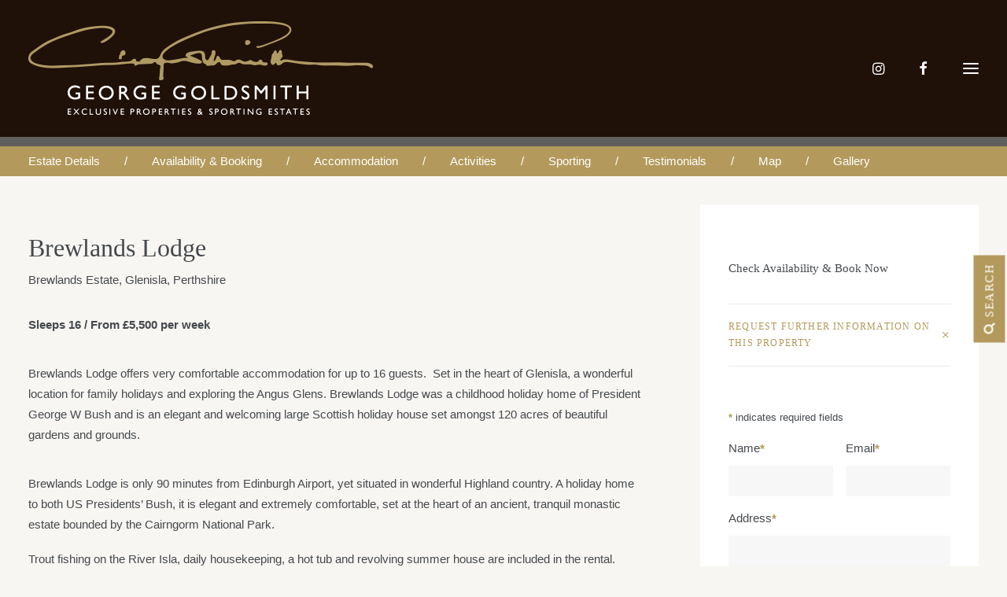

--- FILE ---
content_type: text/html; charset=UTF-8
request_url: https://georgegoldsmith.com/property/brewlands-lodge/
body_size: 50107
content:
<!DOCTYPE html><html class="no-touch" lang="en-GB" xmlns="http://www.w3.org/1999/xhtml"><head><script data-no-optimize="1">var litespeed_docref=sessionStorage.getItem("litespeed_docref");litespeed_docref&&(Object.defineProperty(document,"referrer",{get:function(){return litespeed_docref}}),sessionStorage.removeItem("litespeed_docref"));</script> <meta http-equiv="Content-Type" content="text/html; charset=UTF-8"> <script type="litespeed/javascript">var gform;gform||(document.addEventListener("gform_main_scripts_loaded",function(){gform.scriptsLoaded=!0}),document.addEventListener("gform/theme/scripts_loaded",function(){gform.themeScriptsLoaded=!0}),window.addEventListener("DOMContentLiteSpeedLoaded",function(){gform.domLoaded=!0}),gform={domLoaded:!1,scriptsLoaded:!1,themeScriptsLoaded:!1,isFormEditor:()=>"function"==typeof InitializeEditor,callIfLoaded:function(o){return!(!gform.domLoaded||!gform.scriptsLoaded||!gform.themeScriptsLoaded&&!gform.isFormEditor()||(gform.isFormEditor()&&console.warn("The use of gform.initializeOnLoaded() is deprecated in the form editor context and will be removed in Gravity Forms 3.1."),o(),0))},initializeOnLoaded:function(o){gform.callIfLoaded(o)||(document.addEventListener("gform_main_scripts_loaded",()=>{gform.scriptsLoaded=!0,gform.callIfLoaded(o)}),document.addEventListener("gform/theme/scripts_loaded",()=>{gform.themeScriptsLoaded=!0,gform.callIfLoaded(o)}),window.addEventListener("DOMContentLiteSpeedLoaded",()=>{gform.domLoaded=!0,gform.callIfLoaded(o)}))},hooks:{action:{},filter:{}},addAction:function(o,r,e,t){gform.addHook("action",o,r,e,t)},addFilter:function(o,r,e,t){gform.addHook("filter",o,r,e,t)},doAction:function(o){gform.doHook("action",o,arguments)},applyFilters:function(o){return gform.doHook("filter",o,arguments)},removeAction:function(o,r){gform.removeHook("action",o,r)},removeFilter:function(o,r,e){gform.removeHook("filter",o,r,e)},addHook:function(o,r,e,t,n){null==gform.hooks[o][r]&&(gform.hooks[o][r]=[]);var d=gform.hooks[o][r];null==n&&(n=r+"_"+d.length),gform.hooks[o][r].push({tag:n,callable:e,priority:t=null==t?10:t})},doHook:function(r,o,e){var t;if(e=Array.prototype.slice.call(e,1),null!=gform.hooks[r][o]&&((o=gform.hooks[r][o]).sort(function(o,r){return o.priority-r.priority}),o.forEach(function(o){"function"!=typeof(t=o.callable)&&(t=window[t]),"action"==r?t.apply(null,e):e[0]=t.apply(null,e)})),"filter"==r)return e[0]},removeHook:function(o,r,t,n){var e;null!=gform.hooks[o][r]&&(e=(e=gform.hooks[o][r]).filter(function(o,r,e){return!!(null!=n&&n!=o.tag||null!=t&&t!=o.priority)}),gform.hooks[o][r]=e)}})</script> <meta name="viewport" content="width=device-width, initial-scale=1"><link rel="profile" href="http://gmpg.org/xfn/11"><link rel="pingback" href="https://georgegoldsmith.com/xmlrpc.php"><meta name='robots' content='index, follow, max-image-preview:large, max-snippet:-1, max-video-preview:-1' /><title>Brewlands Lodge | Glenisla, Perthshire | Hot Tub | Sleeps 16</title><meta name="description" content="Stay at Brewlands Lodge in Glenisla with a hot tub &amp; trout fishing on a 120-acre estate. A luxury retreat near Cairngorms. Book now!" /><link rel="canonical" href="https://georgegoldsmith.com/property/brewlands-lodge/" /><meta property="og:locale" content="en_GB" /><meta property="og:type" content="article" /><meta property="og:title" content="Brewlands Lodge" /><meta property="og:description" content="Stay at Brewlands Lodge in Glenisla with a hot tub &amp; trout fishing on a 120-acre estate. A luxury retreat near Cairngorms. Book now!" /><meta property="og:url" content="https://georgegoldsmith.com/property/brewlands-lodge/" /><meta property="og:site_name" content="Luxury Holiday Homes &amp; Castles in Scotland" /><meta property="article:publisher" content="https://www.facebook.com/GeorgeGoldsmithEstates" /><meta property="article:modified_time" content="2026-01-14T14:21:14+00:00" /><meta property="og:image" content="https://georgegoldsmith.com/wp-content/uploads/2024/06/WesterB_01_weblrg.jpg" /><meta property="og:image:width" content="550" /><meta property="og:image:height" content="350" /><meta property="og:image:type" content="image/jpeg" /><meta name="twitter:card" content="summary_large_image" /><meta name="twitter:label1" content="Estimated reading time" /><meta name="twitter:data1" content="1 minute" /> <script type="application/ld+json" class="yoast-schema-graph">{"@context":"https://schema.org","@graph":[{"@type":"WebPage","@id":"https://georgegoldsmith.com/property/brewlands-lodge/","url":"https://georgegoldsmith.com/property/brewlands-lodge/","name":"Brewlands Lodge | Glenisla, Perthshire | Hot Tub | Sleeps 16","isPartOf":{"@id":"https://georgegoldsmith.com/#website"},"primaryImageOfPage":{"@id":"https://georgegoldsmith.com/property/brewlands-lodge/#primaryimage"},"image":{"@id":"https://georgegoldsmith.com/property/brewlands-lodge/#primaryimage"},"thumbnailUrl":"https://georgegoldsmith.com/wp-content/uploads/2024/06/WesterB_01_weblrg.jpg","datePublished":"2024-11-13T17:53:50+00:00","dateModified":"2026-01-14T14:21:14+00:00","description":"Stay at Brewlands Lodge in Glenisla with a hot tub & trout fishing on a 120-acre estate. A luxury retreat near Cairngorms. Book now!","breadcrumb":{"@id":"https://georgegoldsmith.com/property/brewlands-lodge/#breadcrumb"},"inLanguage":"en-GB","potentialAction":[{"@type":"ReadAction","target":["https://georgegoldsmith.com/property/brewlands-lodge/"]}]},{"@type":"ImageObject","inLanguage":"en-GB","@id":"https://georgegoldsmith.com/property/brewlands-lodge/#primaryimage","url":"https://georgegoldsmith.com/wp-content/uploads/2024/06/WesterB_01_weblrg.jpg","contentUrl":"https://georgegoldsmith.com/wp-content/uploads/2024/06/WesterB_01_weblrg.jpg","width":550,"height":350},{"@type":"BreadcrumbList","@id":"https://georgegoldsmith.com/property/brewlands-lodge/#breadcrumb","itemListElement":[{"@type":"ListItem","position":1,"name":"Home","item":"https://georgegoldsmith.com/"},{"@type":"ListItem","position":2,"name":"Brewlands Lodge"}]},{"@type":"WebSite","@id":"https://georgegoldsmith.com/#website","url":"https://georgegoldsmith.com/","name":"Holiday houses in Scotland Exclusive Properties & Sporting Estates Scotland","description":"Exclusive Scottish Rentals &amp; Lets","publisher":{"@id":"https://georgegoldsmith.com/#organization"},"potentialAction":[{"@type":"SearchAction","target":{"@type":"EntryPoint","urlTemplate":"https://georgegoldsmith.com/?s={search_term_string}"},"query-input":{"@type":"PropertyValueSpecification","valueRequired":true,"valueName":"search_term_string"}}],"inLanguage":"en-GB"},{"@type":"Organization","@id":"https://georgegoldsmith.com/#organization","name":"George Goldsmith","url":"https://georgegoldsmith.com/","logo":{"@type":"ImageObject","inLanguage":"en-GB","@id":"https://georgegoldsmith.com/#/schema/logo/image/","url":"https://georgegoldsmith.com/wp-content/uploads/2025/01/george-goldsmith.jpg","contentUrl":"https://georgegoldsmith.com/wp-content/uploads/2025/01/george-goldsmith.jpg","width":746,"height":735,"caption":"George Goldsmith"},"image":{"@id":"https://georgegoldsmith.com/#/schema/logo/image/"},"sameAs":["https://www.facebook.com/GeorgeGoldsmithEstates","https://www.instagram.com/georgegoldsmithestates/"]}]}</script> <link rel='dns-prefetch' href='//plausible.io' /><link rel='dns-prefetch' href='//maps.googleapis.com' /><link rel='dns-prefetch' href='//fonts.googleapis.com' /><style id='wp-img-auto-sizes-contain-inline-css' type='text/css'>img:is([sizes=auto i],[sizes^="auto," i]){contain-intrinsic-size:3000px 1500px}
/*# sourceURL=wp-img-auto-sizes-contain-inline-css */</style><link data-optimized="2" rel="stylesheet" href="https://georgegoldsmith.com/wp-content/litespeed/css/15df0be418c1b863e563912844063bb0.css?ver=5fe0d" /><style id='classic-theme-styles-inline-css' type='text/css'>/*! This file is auto-generated */
.wp-block-button__link{color:#fff;background-color:#32373c;border-radius:9999px;box-shadow:none;text-decoration:none;padding:calc(.667em + 2px) calc(1.333em + 2px);font-size:1.125em}.wp-block-file__button{background:#32373c;color:#fff;text-decoration:none}
/*# sourceURL=/wp-includes/css/classic-themes.min.css */</style><style id='uncode-style-inline-css' type='text/css'>@media (max-width: 959px) { .navbar-brand > * { height: 60px !important;}}
@media (min-width: 960px) { .limit-width { max-width: 1800px; margin: auto;}}
body.menu-custom-padding .col-lg-0.logo-container, body.menu-custom-padding .col-lg-2.logo-container, body.menu-custom-padding .col-lg-12 .logo-container, body.menu-custom-padding .col-lg-4.logo-container { padding-top: 27px; padding-bottom: 27px; }
body.menu-custom-padding .col-lg-0.logo-container.shrinked, body.menu-custom-padding .col-lg-2.logo-container.shrinked, body.menu-custom-padding .col-lg-12 .logo-container.shrinked, body.menu-custom-padding .col-lg-4.logo-container.shrinked { padding-top: 18px; padding-bottom: 18px; }
@media (max-width: 959px) { body.menu-custom-padding .menu-container .logo-container { padding-top: 27px !important; padding-bottom: 27px !important; } }
#changer-back-color { transition: background-color 1000ms cubic-bezier(0.25, 1, 0.5, 1) !important; } #changer-back-color > div { transition: opacity 1000ms cubic-bezier(0.25, 1, 0.5, 1) !important; } body.bg-changer-init.disable-hover .main-wrapper .style-light,  body.bg-changer-init.disable-hover .main-wrapper .style-light h1,  body.bg-changer-init.disable-hover .main-wrapper .style-light h2, body.bg-changer-init.disable-hover .main-wrapper .style-light h3, body.bg-changer-init.disable-hover .main-wrapper .style-light h4, body.bg-changer-init.disable-hover .main-wrapper .style-light h5, body.bg-changer-init.disable-hover .main-wrapper .style-light h6, body.bg-changer-init.disable-hover .main-wrapper .style-light a, body.bg-changer-init.disable-hover .main-wrapper .style-dark, body.bg-changer-init.disable-hover .main-wrapper .style-dark h1, body.bg-changer-init.disable-hover .main-wrapper .style-dark h2, body.bg-changer-init.disable-hover .main-wrapper .style-dark h3, body.bg-changer-init.disable-hover .main-wrapper .style-dark h4, body.bg-changer-init.disable-hover .main-wrapper .style-dark h5, body.bg-changer-init.disable-hover .main-wrapper .style-dark h6, body.bg-changer-init.disable-hover .main-wrapper .style-dark a { transition: color 1000ms cubic-bezier(0.25, 1, 0.5, 1) !important; }
@media (max-width: 959px) {
			body.menu-mobile-off-canvas .main-menu-container {
				width: calc(100vw - 45px);
			}
			body.menu-mobile-off-canvas.menu-mobile-borders.has-body-borders .main-menu-container {
				width: calc( ( 100vw - 9px ) - 45px);
			}
		}
/*# sourceURL=uncode-style-inline-css */</style><style id='uncode-custom-style-inline-css' type='text/css'>.style-dark a{color:#ffffff!important;}.style-dark a:hover{color:#ffffff!important;text-decoration:underline;}.white-links a {color:#ffffff!important;}.font-weight-menu, .menu-container:not(.grid-filters) ul.menu-smart > li > a:not(.social-menu-link), .menu-container:not(.vmenu-container):not(.grid-filters) ul.menu-smart > li > a:not(.social-menu-link):not(.vc_control-btn), .menu-smart i.fa-dropdown, .vmenu-container a {font-size:larger;}.cursor-init {display:hidden;}#menu-item-30529 a :not(i){display:none;}.mc4wp-form-fields label{display:inline-block;width:75%;float:left;}.mc4wp-form-fields label input{width:102%;border-radius:0px;padding:11px 15px 11px 15px;line-height:1.65em;border-width:1px;border-color:#eaeaea;margin:0px;box-shadow:inset 0 2px 1px rgba(0, 0, 0, 0.025);}.mc4wp-form-fields input[type="submit"]:not(.btn-custom-typo):not(.btn-inherit){line-height:1.65em;padding:11px 15px 11px 15px;border-left:none !important;border-top-left-radius:0px !important;border-bottom-left-radius:0px !important;font-weight:500 !important;font-family:'Open Sans' !important;letter-spacing:0.1em;text-transform:uppercase;margin:0px;box-shadow:inset 0 2px 1px rgba(0, 0, 0, 0.025);width:25%;}@media (max-width:959px) {.mc4wp-form-fields label{width:60%;}.mc4wp-form-fields input[type="submit"]:not(.btn-custom-typo):not(.btn-inherit){width:40%;}.propertyGallery {display:grid !important;grid-auto-rows:1fr !important;grid-template-columns:1fr !important;}h2:not([class*="fontsize-"]), .h2:not([class*="fontsize-"]) {font-size:22.666666666667px;}}.gform_button.button {background-color:#b39a5c !important;border-radius:0px !important;padding:15px 35px !important;}#propertyActivities:not(#propertyActivities:has(.field_59882c1089382)), #propertySporting:not(#propertySporting:has(.field_59882bfe89381)){display:none;}.nav-tabs:not(.tab-no-border){border:none;}.style-light .btn-default, .style-dark .style-light.style-override .btn-default, .style-dark .style-light .btn-default {color:#ffffff !important;background-color:#1f1008 !important;border-color:#1f1008 !important;}#propertyIntroTxt{font-weight:600;}h5 {font-weight:normal;font-family:sans-serif;line-height:1.75;}h6 {font-weight:normal;font-family:sans-serif;line-height:1.75;}}
/*# sourceURL=uncode-custom-style-inline-css */</style> <script type="text/javascript" defer data-domain='georgegoldsmith.com' data-api='https://plausible.io/api/event' data-cfasync='false' src="https://plausible.io/js/plausible.outbound-links.file-downloads.tagged-events.pageview-props.js?ver=2.3.1" id="plausible-analytics-js"></script> <script type="text/javascript" id="plausible-analytics-js-after">/*  */
window.plausible = window.plausible || function() { (window.plausible.q = window.plausible.q || []).push(arguments) }
//# sourceURL=plausible-analytics-js-after
/*  */</script> <script id="uncode-init-js-extra" type="litespeed/javascript">var SiteParameters={"days":"days","hours":"hours","minutes":"minutes","seconds":"seconds","constant_scroll":"on","scroll_speed":"2","parallax_factor":"0.25","loading":"Loading\u2026","slide_name":"slide","slide_footer":"footer","ajax_url":"https://georgegoldsmith.com/wp-admin/admin-ajax.php","nonce_adaptive_images":"989ad07769","nonce_srcset_async":"1531103703","enable_debug":"","block_mobile_videos":"","is_frontend_editor":"","main_width":["1800","px"],"mobile_parallax_allowed":"","listen_for_screen_update":"1","wireframes_plugin_active":"","sticky_elements":"off","resize_quality":"90","register_metadata":"","bg_changer_time":"1000","update_wc_fragments":"1","optimize_shortpixel_image":"","menu_mobile_offcanvas_gap":"45","custom_cursor_selector":"[href], .trigger-overlay, .owl-next, .owl-prev, .owl-dot, input[type=\"submit\"], input[type=\"checkbox\"], button[type=\"submit\"], a[class^=\"ilightbox\"], .ilightbox-thumbnail, .ilightbox-prev, .ilightbox-next, .overlay-close, .unmodal-close, .qty-inset \u003E span, .share-button li, .uncode-post-titles .tmb.tmb-click-area, .btn-link, .tmb-click-row .t-inside, .lg-outer button, .lg-thumb img, a[data-lbox], .uncode-close-offcanvas-overlay, .uncode-nav-next, .uncode-nav-prev, .uncode-nav-index","mobile_parallax_animation":"","lbox_enhanced":"1","native_media_player":"1","vimeoPlayerParams":"?autoplay=0","ajax_filter_key_search":"key","ajax_filter_key_unfilter":"unfilter","index_pagination_disable_scroll":"","index_pagination_scroll_to":"","uncode_wc_popup_cart_qty":"","disable_hover_hack":"","uncode_nocookie":"","menuHideOnClick":"1","uncode_adaptive":"1","ai_breakpoints":"258,516,720,1032,1440,2064,2880"}</script> <script type="litespeed/javascript" data-src="https://georgegoldsmith.com/wp-includes/js/jquery/jquery.min.js" id="jquery-core-js"></script> <script type="litespeed/javascript" data-src="//maps.googleapis.com/maps/api/js?key=AIzaSyCXJIrdu-RaPccBzqbSFPwE7XzJr68pB-8&amp;language=en&amp;ver=6.4.5&amp;ver=6.9" id="googleapis-js"></script> <script></script>  <script type="litespeed/javascript">(function(i,s,o,g,r,a,m){i.GoogleAnalyticsObject=r;i[r]=i[r]||function(){(i[r].q=i[r].q||[]).push(arguments)},i[r].l=1*new Date();a=s.createElement(o),m=s.getElementsByTagName(o)[0];a.async=1;a.src=g;m.parentNode.insertBefore(a,m)})(window,document,'script','https://www.google-analytics.com/analytics.js','ga');ga('create','UA-19922576-1','auto');ga('send','pageview')</script> <meta name='plausible-analytics-version' content='2.3.1' /><link rel="stylesheet" type="text/css" href="https://cdn.jsdelivr.net/npm/slick-carousel@1.8.1/slick/slick.css"/><link rel="stylesheet" type="text/css" href="https://cdn.jsdelivr.net/npm/slick-carousel@1.8.1/slick/slick-theme.css"/><link rel="icon" href="https://georgegoldsmith.com/wp-content/uploads/2024/08/gg-favicon-01.png" sizes="32x32" /><link rel="icon" href="https://georgegoldsmith.com/wp-content/uploads/2024/08/gg-favicon-01.png" sizes="192x192" /><link rel="apple-touch-icon" href="https://georgegoldsmith.com/wp-content/uploads/2024/08/gg-favicon-01.png" /><meta name="msapplication-TileImage" content="https://georgegoldsmith.com/wp-content/uploads/2024/08/gg-favicon-01.png" /><style type="text/css" id="wp-custom-css">.category-icons {
    list-style: none;
    padding: 0;
    display: flex; /* Optional: Displays icons in a horizontal row */
    gap: 10px; /* Optional: Space between icons */
}

.category-icons li {
    display: inline-block; /* Optional: Displays icons horizontally */
    margin-right: 10px; /* Optional: Space between icons */
}

.category-icon {
    width: 100px; /* Adjust size as needed */
    height: 100px;
	display: block; /* Force visibility */
}</style><noscript><style>.wpb_animate_when_almost_visible { opacity: 1; }</style></noscript><style id='global-styles-inline-css' type='text/css'>:root{--wp--preset--aspect-ratio--square: 1;--wp--preset--aspect-ratio--4-3: 4/3;--wp--preset--aspect-ratio--3-4: 3/4;--wp--preset--aspect-ratio--3-2: 3/2;--wp--preset--aspect-ratio--2-3: 2/3;--wp--preset--aspect-ratio--16-9: 16/9;--wp--preset--aspect-ratio--9-16: 9/16;--wp--preset--color--black: #000000;--wp--preset--color--cyan-bluish-gray: #abb8c3;--wp--preset--color--white: #ffffff;--wp--preset--color--pale-pink: #f78da7;--wp--preset--color--vivid-red: #cf2e2e;--wp--preset--color--luminous-vivid-orange: #ff6900;--wp--preset--color--luminous-vivid-amber: #fcb900;--wp--preset--color--light-green-cyan: #7bdcb5;--wp--preset--color--vivid-green-cyan: #00d084;--wp--preset--color--pale-cyan-blue: #8ed1fc;--wp--preset--color--vivid-cyan-blue: #0693e3;--wp--preset--color--vivid-purple: #9b51e0;--wp--preset--gradient--vivid-cyan-blue-to-vivid-purple: linear-gradient(135deg,rgb(6,147,227) 0%,rgb(155,81,224) 100%);--wp--preset--gradient--light-green-cyan-to-vivid-green-cyan: linear-gradient(135deg,rgb(122,220,180) 0%,rgb(0,208,130) 100%);--wp--preset--gradient--luminous-vivid-amber-to-luminous-vivid-orange: linear-gradient(135deg,rgb(252,185,0) 0%,rgb(255,105,0) 100%);--wp--preset--gradient--luminous-vivid-orange-to-vivid-red: linear-gradient(135deg,rgb(255,105,0) 0%,rgb(207,46,46) 100%);--wp--preset--gradient--very-light-gray-to-cyan-bluish-gray: linear-gradient(135deg,rgb(238,238,238) 0%,rgb(169,184,195) 100%);--wp--preset--gradient--cool-to-warm-spectrum: linear-gradient(135deg,rgb(74,234,220) 0%,rgb(151,120,209) 20%,rgb(207,42,186) 40%,rgb(238,44,130) 60%,rgb(251,105,98) 80%,rgb(254,248,76) 100%);--wp--preset--gradient--blush-light-purple: linear-gradient(135deg,rgb(255,206,236) 0%,rgb(152,150,240) 100%);--wp--preset--gradient--blush-bordeaux: linear-gradient(135deg,rgb(254,205,165) 0%,rgb(254,45,45) 50%,rgb(107,0,62) 100%);--wp--preset--gradient--luminous-dusk: linear-gradient(135deg,rgb(255,203,112) 0%,rgb(199,81,192) 50%,rgb(65,88,208) 100%);--wp--preset--gradient--pale-ocean: linear-gradient(135deg,rgb(255,245,203) 0%,rgb(182,227,212) 50%,rgb(51,167,181) 100%);--wp--preset--gradient--electric-grass: linear-gradient(135deg,rgb(202,248,128) 0%,rgb(113,206,126) 100%);--wp--preset--gradient--midnight: linear-gradient(135deg,rgb(2,3,129) 0%,rgb(40,116,252) 100%);--wp--preset--font-size--small: 13px;--wp--preset--font-size--medium: 20px;--wp--preset--font-size--large: 36px;--wp--preset--font-size--x-large: 42px;--wp--preset--spacing--20: 0.44rem;--wp--preset--spacing--30: 0.67rem;--wp--preset--spacing--40: 1rem;--wp--preset--spacing--50: 1.5rem;--wp--preset--spacing--60: 2.25rem;--wp--preset--spacing--70: 3.38rem;--wp--preset--spacing--80: 5.06rem;--wp--preset--shadow--natural: 6px 6px 9px rgba(0, 0, 0, 0.2);--wp--preset--shadow--deep: 12px 12px 50px rgba(0, 0, 0, 0.4);--wp--preset--shadow--sharp: 6px 6px 0px rgba(0, 0, 0, 0.2);--wp--preset--shadow--outlined: 6px 6px 0px -3px rgb(255, 255, 255), 6px 6px rgb(0, 0, 0);--wp--preset--shadow--crisp: 6px 6px 0px rgb(0, 0, 0);}:where(.is-layout-flex){gap: 0.5em;}:where(.is-layout-grid){gap: 0.5em;}body .is-layout-flex{display: flex;}.is-layout-flex{flex-wrap: wrap;align-items: center;}.is-layout-flex > :is(*, div){margin: 0;}body .is-layout-grid{display: grid;}.is-layout-grid > :is(*, div){margin: 0;}:where(.wp-block-columns.is-layout-flex){gap: 2em;}:where(.wp-block-columns.is-layout-grid){gap: 2em;}:where(.wp-block-post-template.is-layout-flex){gap: 1.25em;}:where(.wp-block-post-template.is-layout-grid){gap: 1.25em;}.has-black-color{color: var(--wp--preset--color--black) !important;}.has-cyan-bluish-gray-color{color: var(--wp--preset--color--cyan-bluish-gray) !important;}.has-white-color{color: var(--wp--preset--color--white) !important;}.has-pale-pink-color{color: var(--wp--preset--color--pale-pink) !important;}.has-vivid-red-color{color: var(--wp--preset--color--vivid-red) !important;}.has-luminous-vivid-orange-color{color: var(--wp--preset--color--luminous-vivid-orange) !important;}.has-luminous-vivid-amber-color{color: var(--wp--preset--color--luminous-vivid-amber) !important;}.has-light-green-cyan-color{color: var(--wp--preset--color--light-green-cyan) !important;}.has-vivid-green-cyan-color{color: var(--wp--preset--color--vivid-green-cyan) !important;}.has-pale-cyan-blue-color{color: var(--wp--preset--color--pale-cyan-blue) !important;}.has-vivid-cyan-blue-color{color: var(--wp--preset--color--vivid-cyan-blue) !important;}.has-vivid-purple-color{color: var(--wp--preset--color--vivid-purple) !important;}.has-black-background-color{background-color: var(--wp--preset--color--black) !important;}.has-cyan-bluish-gray-background-color{background-color: var(--wp--preset--color--cyan-bluish-gray) !important;}.has-white-background-color{background-color: var(--wp--preset--color--white) !important;}.has-pale-pink-background-color{background-color: var(--wp--preset--color--pale-pink) !important;}.has-vivid-red-background-color{background-color: var(--wp--preset--color--vivid-red) !important;}.has-luminous-vivid-orange-background-color{background-color: var(--wp--preset--color--luminous-vivid-orange) !important;}.has-luminous-vivid-amber-background-color{background-color: var(--wp--preset--color--luminous-vivid-amber) !important;}.has-light-green-cyan-background-color{background-color: var(--wp--preset--color--light-green-cyan) !important;}.has-vivid-green-cyan-background-color{background-color: var(--wp--preset--color--vivid-green-cyan) !important;}.has-pale-cyan-blue-background-color{background-color: var(--wp--preset--color--pale-cyan-blue) !important;}.has-vivid-cyan-blue-background-color{background-color: var(--wp--preset--color--vivid-cyan-blue) !important;}.has-vivid-purple-background-color{background-color: var(--wp--preset--color--vivid-purple) !important;}.has-black-border-color{border-color: var(--wp--preset--color--black) !important;}.has-cyan-bluish-gray-border-color{border-color: var(--wp--preset--color--cyan-bluish-gray) !important;}.has-white-border-color{border-color: var(--wp--preset--color--white) !important;}.has-pale-pink-border-color{border-color: var(--wp--preset--color--pale-pink) !important;}.has-vivid-red-border-color{border-color: var(--wp--preset--color--vivid-red) !important;}.has-luminous-vivid-orange-border-color{border-color: var(--wp--preset--color--luminous-vivid-orange) !important;}.has-luminous-vivid-amber-border-color{border-color: var(--wp--preset--color--luminous-vivid-amber) !important;}.has-light-green-cyan-border-color{border-color: var(--wp--preset--color--light-green-cyan) !important;}.has-vivid-green-cyan-border-color{border-color: var(--wp--preset--color--vivid-green-cyan) !important;}.has-pale-cyan-blue-border-color{border-color: var(--wp--preset--color--pale-cyan-blue) !important;}.has-vivid-cyan-blue-border-color{border-color: var(--wp--preset--color--vivid-cyan-blue) !important;}.has-vivid-purple-border-color{border-color: var(--wp--preset--color--vivid-purple) !important;}.has-vivid-cyan-blue-to-vivid-purple-gradient-background{background: var(--wp--preset--gradient--vivid-cyan-blue-to-vivid-purple) !important;}.has-light-green-cyan-to-vivid-green-cyan-gradient-background{background: var(--wp--preset--gradient--light-green-cyan-to-vivid-green-cyan) !important;}.has-luminous-vivid-amber-to-luminous-vivid-orange-gradient-background{background: var(--wp--preset--gradient--luminous-vivid-amber-to-luminous-vivid-orange) !important;}.has-luminous-vivid-orange-to-vivid-red-gradient-background{background: var(--wp--preset--gradient--luminous-vivid-orange-to-vivid-red) !important;}.has-very-light-gray-to-cyan-bluish-gray-gradient-background{background: var(--wp--preset--gradient--very-light-gray-to-cyan-bluish-gray) !important;}.has-cool-to-warm-spectrum-gradient-background{background: var(--wp--preset--gradient--cool-to-warm-spectrum) !important;}.has-blush-light-purple-gradient-background{background: var(--wp--preset--gradient--blush-light-purple) !important;}.has-blush-bordeaux-gradient-background{background: var(--wp--preset--gradient--blush-bordeaux) !important;}.has-luminous-dusk-gradient-background{background: var(--wp--preset--gradient--luminous-dusk) !important;}.has-pale-ocean-gradient-background{background: var(--wp--preset--gradient--pale-ocean) !important;}.has-electric-grass-gradient-background{background: var(--wp--preset--gradient--electric-grass) !important;}.has-midnight-gradient-background{background: var(--wp--preset--gradient--midnight) !important;}.has-small-font-size{font-size: var(--wp--preset--font-size--small) !important;}.has-medium-font-size{font-size: var(--wp--preset--font-size--medium) !important;}.has-large-font-size{font-size: var(--wp--preset--font-size--large) !important;}.has-x-large-font-size{font-size: var(--wp--preset--font-size--x-large) !important;}
/*# sourceURL=global-styles-inline-css */</style></head><body class="wp-singular property-template-default single single-property postid-30866 wp-theme-uncode wp-child-theme-uncode-child  style-color-683894-bg hormenu-position-left header-full-width vmenu-left vmenu-middle menu-overlay input-background main-center-align menu-mobile-transparent menu-custom-padding menu-sticky-mobile menu-mobile-centered menu-mobile-off-canvas menu-has-cta mobile-parallax-not-allowed ilb-no-bounce qw-body-scroll-disabled no-qty-fx wpb-js-composer js-comp-ver-7.8 vc_responsive" data-border="0"><div id="vh_layout_help"></div><div class="body-borders" data-border="0"><div class="top-border body-border-shadow"></div><div class="right-border body-border-shadow"></div><div class="bottom-border body-border-shadow"></div><div class="left-border body-border-shadow"></div><div class="top-border style-light-bg"></div><div class="right-border style-light-bg"></div><div class="bottom-border style-light-bg"></div><div class="left-border style-light-bg"></div></div><div class="box-wrapper"><div class="box-container"> <script id="initBox" type="litespeed/javascript">UNCODE.initBox()</script> <div class="menu-wrapper menu-sticky-mobile">
<span class="menu-container-ghost-bg style-color-105588-bg menu-no-borders"></span><div id="masthead" class="navbar menu-primary menu-dark submenu-dark menu-transparent menu-add-padding style-dark-original style-dark-override menu-absolute menu-with-logo menu-parent-off-canvas"><div class="menu-container style-color-105588-bg menu-no-borders"><div class="row-menu row-offcanvas limit-width"><div class="row-menu-inner row-brand menu-horizontal-inner"><div id="logo-container-mobile" class="col-lg-0 logo-container middle"><div id="main-logo" class="navbar-header style-dark">
<a href="https://georgegoldsmith.com/" class="navbar-brand" data-padding-shrink ="18" data-minheight="40" aria-label="Luxury Holiday Homes &amp; Castles in Scotland"><div class="logo-image main-logo  logo-light" data-maxheight="120" style="height: 120px;display:none;"><img data-lazyloaded="1" src="[data-uri]" fetchpriority="high" decoding="async" data-src="https://georgegoldsmith.com/wp-content/uploads/2024/08/gg-logo-02.png" alt="logo" width="439" height="120" class="img-responsive" /></div><div class="logo-image main-logo  logo-dark" data-maxheight="120" style="height: 120px;"><img data-lazyloaded="1" src="[data-uri]" decoding="async" data-src="https://georgegoldsmith.com/wp-content/uploads/2024/04/gg-logo.png" alt="logo" width="439" height="120" class="img-responsive" /></div></a></div></div><div class="mmb-container"><div class="mobile-additional-icons"></div><div class="mobile-menu-button menu-button-overlay no-toggle mobile-menu-button-dark lines-button trigger-overlay" data-area="menu" data-container="main-container"><span class="lines"><span></span></span></div></div><div class="col-lg-12 main-menu-container cta-container middle cta-with-icons-0"><div class="menu-horizontal "><div class="menu-horizontal-inner"><div class="nav navbar-nav navbar-cta"><ul id="menu-cta-menu" class="menu-cta-inner menu-smart sm"><li id="menu-item-30529" class="menu-item menu-item-type-custom menu-item-object-custom menu-item-30529 menu-item-link"><a title=" " target="_blank" href="https://www.instagram.com/georgegoldsmithestates/"><i class="menu-icon fa fa-instagram"></i> <i class="fa fa-angle-right fa-dropdown"></i></a></li><li id="menu-item-30530" class="menu-item menu-item-type-custom menu-item-object-custom menu-item-30530 menu-item-link"><a title=" " target="_blank" href="https://www.facebook.com/GeorgeGoldsmithEstates"><i class="menu-icon fa fa-facebook"></i> <i class="fa fa-angle-right fa-dropdown"></i></a></li></ul></div></div></div></div></div></div></div></div></div><div class="overlay overlay-sequential overlay-menu" data-area="menu" data-container="main-container"><div class="overlay-bg style-color-105588-bg"></div><div class="main-header"><div class="vmenu-container menu-container style-dark menu-primary menu-dark submenu-dark menu-transparent style-dark-original"><div class="row row-parent"><div class="row-inner"><div class="menu-sidebar main-menu-container"><div class="navbar-main"><div class="menu-sidebar-inner limit-width"><div class="menu-accordion menu-accordion-primary"><ul id="menu-primary-navigation-1" class="menu-primary-inner menu-smart sm sm-vertical"><li class="menu-item menu-item-type-post_type menu-item-object-page menu-item-home menu-item-36 menu-item-link"><a title="Home" href="https://georgegoldsmith.com/">Home<i class="fa fa-angle-right fa-dropdown"></i></a></li><li class="menu-item menu-item-type-post_type menu-item-object-page menu-item-30505 menu-item-link"><a title="Sporting Estates" href="https://georgegoldsmith.com/types/sporting-estates-scotland/">Sporting Estates<i class="fa fa-angle-right fa-dropdown"></i></a></li><li class="menu-item menu-item-type-post_type menu-item-object-page menu-item-30506 menu-item-link"><a title="Scottish Country Houses" href="https://georgegoldsmith.com/types/house-castles/">Scottish Country Houses<i class="fa fa-angle-right fa-dropdown"></i></a></li><li class="menu-item menu-item-type-post_type menu-item-object-page menu-item-30507 menu-item-link"><a title="Small Country Houses" href="https://georgegoldsmith.com/types/small-country-houses/">Small Country Houses<i class="fa fa-angle-right fa-dropdown"></i></a></li><li class="menu-item menu-item-type-post_type menu-item-object-page menu-item-30660 menu-item-link"><a title="Our Locations" href="https://georgegoldsmith.com/our-locations/">Our Locations<i class="fa fa-angle-right fa-dropdown"></i></a></li><li class="menu-item menu-item-type-post_type menu-item-object-page menu-item-30523 menu-item-link"><a title="Testimonials" href="https://georgegoldsmith.com/testimonials/">Testimonials<i class="fa fa-angle-right fa-dropdown"></i></a></li><li class="menu-item menu-item-type-post_type menu-item-object-page menu-item-30384 menu-item-link"><a title="About Us" href="https://georgegoldsmith.com/about-us/">About Us<i class="fa fa-angle-right fa-dropdown"></i></a></li><li class="menu-item menu-item-type-post_type menu-item-object-page menu-item-30596 menu-item-link"><a title="Contact" href="https://georgegoldsmith.com/contact/">Contact<i class="fa fa-angle-right fa-dropdown"></i></a></li></ul></div><div class="uncode-menu-additional-text navbar-mobile-el  "><div class="mobile-hidden tablet-hidden"><hr /><p style="font-size:1.5vw;" class="font-weight-menu">Contact Us</p><p style="margin-top: 9px;"><a href="mailto:info@georgegoldsmith.com">info@georgegoldsmith.com</a><br /><a href="tel:+441314766500">+44 131 476 6500</a></p></div><div class="desktop-hidden"><hr /><p style="font-size:4vw;" class="font-weight-menu">Contact Us</p><p style="margin-top: 9px;"><a href="mailto:info@georgegoldsmith.com">info@georgegoldsmith.com</a><br /><a href="tel:+441314766500">+44 131 476 6500</a></p></div></div><div class="uncode-close-offcanvas-mobile lines-button close navbar-mobile-el"><span class="lines"></span></div></div></div></div></div></div></div></div></div> <script id="fixMenuHeight" type="litespeed/javascript">UNCODE.fixMenuHeight()</script> <div class="main-wrapper"><div class="main-container"><div class="page-wrapper"><div class="sections-container"><div id="page-header"><div class="header-wrapper header-uncode-block"><div data-parent="true" class="vc_row row-container has-dividers" id="row-unique-1"><div class="row-background background-element"><div class="background-wrapper"><div class="background-inner adaptive-async" style="background-image: url(https://georgegoldsmith.com/wp-content/uploads/2024/06/WesterB_01_weblrg-uai-258x164.jpg);background-repeat: no-repeat;background-position: center center;background-attachment: scroll;background-size: cover;" data-uniqueid="19594-204657" data-guid="https://georgegoldsmith.com/wp-content/uploads/2024/06/WesterB_01_weblrg.jpg" data-path="2024/06/WesterB_01_weblrg.jpg" data-width="550" data-height="350" data-singlew="12" data-singleh="null" data-crop=""></div><div class="block-bg-overlay style-color-jevc-bg" style="opacity: 0.25;"></div></div></div><div class="uncode-divider-wrap uncode-divider-wrap-top z_index_0" style="height: 350px; opacity: 0.5" data-height="350" data-unit="px"><svg version="1.1" class="uncode-row-divider uncode-row-divider-gradient" x="0px" y="0px" width="240px" height="24px" viewBox="0 0 240 24" enable-background="new 0 0 240 24" xml:space="preserve" preserveAspectRatio="none">
<linearGradient id="svg-gradient-100589" gradientUnits="userSpaceOnUse" x1="119.9995" y1="0" x2="119.9995" y2="24.0005">
<stop  offset="0" style="stop-color:#000000;stop-opacity:0"/>
<stop  offset="1" style="stop-color:#000000"/>
</linearGradient>
<path fill="url(#svg-gradient-100589)" d="M240,24V0H0v24H240z"/>
</svg></div><div class="uncode-divider-wrap uncode-divider-wrap-bottom z_index_0" style="height: 350px; opacity: 0.5" data-height="350" data-unit="px"><svg version="1.1" class="uncode-row-divider uncode-row-divider-gradient" x="0px" y="0px" width="240px" height="24px" viewBox="0 0 240 24" enable-background="new 0 0 240 24" xml:space="preserve" preserveAspectRatio="none">
<linearGradient id="svg-gradient-576192" gradientUnits="userSpaceOnUse" x1="119.9995" y1="0" x2="119.9995" y2="24.0005">
<stop  offset="0" style="stop-color:#000000;stop-opacity:0"/>
<stop  offset="1" style="stop-color:#000000"/>
</linearGradient>
<path fill="url(#svg-gradient-576192)" d="M240,24V0H0v24H240z"/>
</svg></div><div class="row limit-width row-parent row-header" data-height-ratio="80"><div class="wpb_row row-inner"><div class="wpb_column pos-bottom pos-center align_center column_parent col-lg-12 single-internal-gutter"><div class="uncol style-dark"  ><div class="uncoltable"><div class="uncell no-block-padding" ><div class="uncont" ><div class="vc_row row-internal row-container"><div class="row row-child"><div class="wpb_row row-inner"><div class="wpb_column pos-bottom pos-left align_left column_child col-lg-7 single-internal-gutter"><div class="uncol style-dark" ><div class="uncoltable"><div class="uncell no-block-padding" ><div class="uncont" style=" max-width:75%;" ><div class="vc_custom_heading_wrap "><div class="heading-text el-text" ><h1 class="font-757428 fontsize-150106" ><span>Brewlands Lodge</span></h1></div><div class="clear"></div></div><div class="vc_custom_heading_wrap "><div class="heading-text el-text" ></div><div class="clear"></div></div></div></div></div></div></div><div class="wpb_column pos-bottom pos-center align_right align_center_mobile column_child col-lg-5 single-internal-gutter"><div class="uncol style-light" ><div class="uncoltable"><div class="uncell no-block-padding" ><div class="uncont" ><div class="vc_wp_custommenu wpb_content_element"  data-id="1"><div class="widget widget_nav_menu"><div class="menu-contact-header-container"><ul id="menu-contact-header" class="menu-smart sm menu-horizontal"><li id="menu-item-180" class="menu-item menu-item-type-custom menu-item-object-custom menu-item-180"><a href="mailto:info@georgegoldsmith.com">info@georgegoldsmith.com</a></li><li id="menu-item-181" class="menu-item menu-item-type-custom menu-item-object-custom menu-item-181"><a href="tel:+441314766500">+44 131 476 6500</a></li></ul></div></div></div></div></div></div></div></div></div></div></div></div></div></div></div></div><script id="script-row-unique-1" data-row="script-row-unique-1" class="vc_controls" type="litespeed/javascript">UNCODE.initRow(document.getElementById("row-unique-1"))</script></div></div></div></div></div><script type="litespeed/javascript">UNCODE.initHeader()</script><article id="post-30866" class="page-body style-color-683894-bg post-30866 property type-property status-publish has-post-thumbnail hentry property_activitie-golf-courses-nearby property_activitie-mountain-biking-terrain property_activitie-walking-hiking-hill-climbing property_facilities-games-room property_facilities-mobile-coverage property_facilities-sauna-hot-tub property_facilities-tennis-court property_facilities-wifi property_feature-dog-friendly property_feature-fully-catered property_feature-self-catered property_occasion-family-holidays property_occupancy-28 property_region-perthshire-the-cairngorms property_sporting-driven-shooting property_sporting-personal-ghillie property_sporting-salmon-fishing-scotland property_sporting-stalking-in-scotland property_sporting-trout-fishing-scotland property_sporting-walked-up-grouse property_sporting-walked-up-shooting property_type-scottish-country-houses property_type-sporting-estates-scotland"><div class="post-wrapper"><div class="post-body"><div class="post-content un-no-sidebar-layout"><div data-parent="true" class="vc_row sticky-element style-color-268225-bg row-container" id="stickySubNav"><div class="row no-top-padding no-bottom-padding single-h-padding limit-width row-parent"><div class="wpb_row row-inner"><div class="wpb_column pos-top pos-center align_left column_parent col-lg-12 single-internal-gutter"><div class="uncol style-light"  ><div class="uncoltable"><div class="uncell no-block-padding" ><div class="uncont" ><div class="uncode_text_column" ><div id="menuToggle"><i class="menu-icon fa fa-menu"></i> <span>Menu</span></div><div id="propertNavDiv"><ul class="nav nav-tabs nav-property"><li class="nav-item"> <a class="nav-link active" href="#details">Estate Details</a></li><li class="nav-item"> <a class="nav-link" href="#availability">Availability & Booking</a></li><li class="nav-item"> <a class="nav-link" href="#accommodation">Accommodation</a></li><li class="nav-item"> <a class="nav-link" href="#activities">Activities</a></li><li class="nav-item"> <a class="nav-link" href="#sporting">Sporting</a></li><li class="nav-item"> <a class="nav-link" href="#testimonials">Testimonials</a></li><li class="nav-item"> <a class="nav-link" href="#directions">Map</a></li><li class="nav-item"> <a class="nav-link" href="#gallery">Gallery</a></li></ul></div></div></div></div></div></div></div><script id="script-stickySubNav" data-row="script-stickySubNav" class="vc_controls" type="litespeed/javascript">UNCODE.initRow(document.getElementById("stickySubNav"))</script></div></div></div><div data-parent="true" class="vc_row inverted-device-order row-container" id="row-unique-2"><div class="row col-quad-gutter limit-width row-parent"><div class="wpb_row row-inner"><div class="wpb_column pos-top pos-center align_left column_parent col-lg-8 single-internal-gutter"><div class="uncol style-light"  ><div class="uncoltable"><div class="uncell no-block-padding" ><div class="uncont" ><div class="wpb_raw_code wpb_raw_html " ><div class="wpb_wrapper">
<a name="details"></a></div></div><div class="vc_custom_heading_wrap "><div class="heading-text el-text"  id="propertyTitle"><h2 class="h3" ><span>Brewlands Lodge</span></h2><div>Brewlands Estate, Glenisla, Perthshire</div></div><div class="clear"></div></div><div class="uncode_text_column" ><p class="strong" style="margin-bottom: 25px;"><strong>Sleeps 16 / From £5,500 per week </strong></p></div><div class="uncode_text_column"  id="propertyIntroTxt"><h5>Brewlands Lodge offers very comfortable accommodation for up to 16 guests.  Set in the heart of Glenisla, a wonderful location for family holidays and exploring the Angus Glens. Brewlands Lodge was a childhood holiday home of President George W Bush and is an elegant and welcoming large Scottish holiday house set amongst 120 acres of beautiful gardens and grounds.</h5></div><div class="vc_acf vc_txt_align_left field_59882b898937f"><p>Brewlands Lodge is only 90 minutes from Edinburgh Airport, yet situated in wonderful Highland country. A holiday home to both US Presidents’ Bush, it is elegant and extremely comfortable, set at the heart of an ancient, tranquil monastic estate bounded by the Cairngorm National Park.</p><p>Trout fishing on the River Isla, daily housekeeping, a hot tub and revolving summer house are included in the rental. Catering can be arranged through the estate chef.</p><p>Tennis court, table tennis, mountain biking, and two trout lochs are available to guests. Skiing, 30 golf courses (including St Andrews and Gleneagles), distilleries, castles, tartan and cashmere, artisan food shopping and producers within one hour’s drive.</p><p>Sporting packages can be arranged including driven and walked-up grouse (over pointers), pheasant, duck, partridge, duck flighting, red and roe stalking, clay shooting, salmon fishing on the Isla and Tay.</p><p><b>Airports</b><br />
32m Dundee Airport (to London City)<br />
70m Edinburgh International Airport</p><p><b>Train Stations</b><br />
Pitlochry 21m<br />
Perth 31m</p><p><strong>Rental 2026:</strong><br />
Low Rate: <em>From</em> £5,500 per week<br />
Mid Rate: <em>From</em> £6,000 per week<br />
High Rate: <em>From</em> £6,500 per week</p><p>Summer high season weeks are <em>Friday</em> changeover and Christmas/New Year changeover is <em>Monday</em> (minimum 7 nights).</p><p><b>Short break prices<br />
</b>3 night short stay, 80% of weekly price.<br />
4-6 night stay, from 85% to 95% of weekly price.<br />
Short stays not possible during July, August, September, October, Christmas and New Year.</p><p class="xmsonormal">Wi-Fi included<br />
Full concierge service included<br />
Domestic help for 2 hours every day included<br />
Fishing for wild brown trout on the River Isla included in the rental</p><p class="xmsonormal">The first £40 of fuel included in the rent, thereafter at cost. One basket of logs per day included in the rent.<br />
Tennis court free by arrangement.</p><p><strong>Dogs</strong><br />
Up to a maximum of 2 well behaved dogs are allowed to stay at Brewlands Lodge. BUT ONLY BY PRIOR ARRANGEMENT WITH THE OWNER. Dogs are only allowed on the un-carpeted downstairs areas. There is a £30 charge per dog to cover additional cleaning. Dogs must stay overnight in the Gun Room which is fully heated and adjacent to the Lodge. Dogs must be kept under control at all times and it is the responsibility of the owner to clean up after their dogs.</p><p><b>Extra Services by prior arrangement</b><br />
Brewlands Lodge offers a full concierge service.<br />
Catering available at any level.<br />
The housekeeper can arrange for a chef, shopping, chauffeur, food hampers, babysitting, or any other extra activities in the estate grounds or local area.</p></div><div class="uncode_text_column" ><div class="propertyGalleryUpper"><a class="galleryItem" href="https://georgegoldsmith.com/wp-content/uploads/2024/06/24-view-at-Brewlands-Large.jpg" data-fancybox="property-gallery" data-caption=""><img data-lazyloaded="1" src="[data-uri]" width="128" height="96" data-src="https://georgegoldsmith.com/wp-content/uploads/2024/06/24-view-at-Brewlands-Large.jpg" class="attachment-thumbnail size-thumbnail" alt="" decoding="async" /></a><a class="galleryItem" href="https://georgegoldsmith.com/wp-content/uploads/2024/11/AMB_5853-Enhanced-NR.jpg" data-fancybox="property-gallery" data-caption=""><img data-lazyloaded="1" src="[data-uri]" width="128" height="85" data-src="https://georgegoldsmith.com/wp-content/uploads/2024/11/AMB_5853-Enhanced-NR.jpg.webp" class="attachment-thumbnail size-thumbnail" alt="" decoding="async" /></a></div><a href="#gallery" class="custom-link btn border-width-0 btn-color-268225 btn-flat btn-icon-left cursor-init" style="min-width:300px">View Image Gallery</a></div><div class="divider-wrapper "  ><hr class="border-color-268225-color separator-no-padding"  /></div><div class="wpb_raw_code wpb_raw_html " ><div class="wpb_wrapper">
<a name="accommodation"></a></div></div><div class="vc_custom_heading_wrap "><div class="heading-text el-text" ><h3 class="h4" ><span>Accommodation</span></h3></div><div class="clear"></div></div><div class="vc_acf vc_txt_align_left field_59882b9989380"><p><b>Sleeps 16 (8 bedrooms and 6 bathrooms)</b></p><p><b>First Floor</b><br />
4 x Super King / Twin bedrooms (Zip and Link) en-suite bathrooms<br />
1 x King Size bedroom<br />
1 x Double bedroom<br />
1 x Bathroom with bath and shower</p><p><b>Second Floor</b><br />
2 x Twin bedrooms<br />
1 bathroom which can be en-suite with 1 of the twins.</p><p><b>Inside</b><br />
Drawing room with wood burning stove<br />
Tartan Library<br />
Dining room &#8211; seating 16<br />
Kitchen &#8211; large and well equipped<br />
Utility/laundry room<br />
Door to Gun Room, drying room (with spare wellies for guests) and hot tub<br />
WC</p><p>The large drawing room is furnished with beautiful antique furniture, deep sofas and a roaring fire. The library is clad in family tartan, and is an inspirational place to sit and read. The dining room is wonderful for entertaining, and the large kitchen is very well equipped with a separate large utility room beyond it, housing the laundry facilities.</p><p><b>Kitchen Facilities</b><br />
4 x Gas hobs / 4 electric hobs / 3 x electric ovens / 2 grills / microwave<br />
2 x freezers / 1 larder fridge / 2 x drinks fridge / ice maker<br />
2 x dishwashers<br />
Washing machine and separate tumble dryer</p><p>Tesco, Sainsbury, Asda and Majestic Wines will deliver to Brewlands.</p><p>Fresh, pure, drinking water is provided to Brewlands from an ancient spring. Used since the 12th Century by the local monks, and in the 17th &amp; 18th centuries by the locals to produce whisky in their elicit stills.</p><p>Part of the glen is a wild flower reseve and host to a profusion of wild flowers which can only be grown in unpoluted environments.</p><p>Toys, games, books and videos.</p><p><b>Outside</b><br />
Hot Tub / beautiful gardens with revolving summerhouse / garden furniture and barbeque / table tennis / 5,000 acre estate grounds / 2 trout lochs (one of the top ten wild brown trout lochs in Scotland).</p><p>Strictly No Smoking.</p></div><div class="vc_row row-internal row-container" id="propertyActivities"><div class="row row-child"><div class="wpb_row row-inner"><div class="wpb_column pos-top pos-center align_left column_child col-lg-12 single-internal-gutter"><div class="uncol style-light" ><div class="uncoltable"><div class="uncell no-block-padding" ><div class="uncont" ><div class="divider-wrapper "  ><hr class="border-color-268225-color separator-no-padding"  /></div><div class="wpb_raw_code wpb_raw_html " ><div class="wpb_wrapper">
<a name="activities"></a></div></div><div class="vc_custom_heading_wrap "><div class="heading-text el-text" ><h3 class="h4" ><span>Activities</span></h3><div><div style="margin-top: 35px;" class="prop-details"><div class="prop-data  first "><div>
Golf Courses nearby</div></div><div class="prop-data "><div>
Mountain Biking Terrain</div></div><div class="prop-data "><div>
Walking / Hiking / Hill Climbing</div></div></div></div></div><div class="clear"></div></div><div class="vc_acf vc_txt_align_left field_59882c1089382"><p>There is an acre of well kept, beautiful formal garden with revolving summer house and lawns.<br />
5,000 acre estate grounds</p><p><b>Activities on the Estate available by prior arrangement</b><br />
Cooking by Claridges trained chef &#8211; dinners, picnics, freezer etc. Organic food a speciality<br />
Massage and beauty therapist can come to the house<br />
Clay Pigeon Shooting<br />
Shooting and stalking<br />
Land Rover Safaris<br />
Whisky Tasting &#8211; tastings of rare and interesting whiskies by the CEO of one of Scotland&#8217;s most prominent whisky companies<br />
2 trout lochs &#8211; one is rated as one of the top 10 in Scotland (fishing tuition and rods to hire from the estate)<br />
Fishing lessons<br />
Tennis court (play by arrangement)<br />
Tennis lessons can be given by an ex-Wimbledon junior finalist<br />
Hire a Bagpiper, including a World Champion if required, for Burns Suppers, music recital before piping you into Supper, or to parade round the outside of the house to wake everyone up in the morning in exactly the same way as the Royal Family at Balmoral!<br />
An abundance of quiet roads and tracks for enthusiastic runners in and around the estate<br />
Mountain bike tracks and excellent cycling on very quiet country roads<br />
Private Highland Games with one of the world&#8217;s top competitors<br />
Wildlife Safaris<br />
The lodge is located on the edge of the Cairngorms National Park which has huge areas of mountain wilderness to explore</p><p><b>Places of Interest and Local Activities</b><br />
Visit The World Heritage Site of Edinburgh, with a Blue Guide if required<br />
Edinburgh International Festival (during August). The largest and most prestigious arts festival in the world<br />
The Queen&#8217;s Castle at Balmoral, The Queen Mother&#8217;s Castle at Glamis<br />
Magnificent Blair Castle and many other castles<br />
Cairngorm National Park<br />
Championship golf courses such as St Andrews, Gleneagles and Carnoustie (there are 30 golf courses within a one hour drive)<br />
Captain Scott of the Antarctic’s ship at Dundee<br />
V&amp;A Museum Dundee<br />
Attend Crathies Church at Balmoral:  The Royal Family usually attend each Sunday during August and September<br />
Whisky Tours of the most famous whisky distilleries in the world (nearest distillery 30 minute drive)<br />
Glenisla Highland Games, a charming traditional local games by the River Isla. It is always the third Friday after the second Tuesday in August<br />
Highland Games in the area each weekend throughout the Summer months, including the Braemar Games in September (50 minutes) which are always attended by the Royal Family<br />
Skiing at Glenshee, the UK&#8217;s largest ski area (45 minutes)<br />
Glenisla Wildflower Reserve<br />
Canyoning, River Rafting, Ab-sailing<br />
Tartan, cashmere and gourmet food shopping<br />
Artisan food producers, including salmon smoking house<br />
Excellent restaurants from local up to two Michelin Star</p></div></div></div></div></div></div></div></div></div><div class="vc_row row-internal row-container" id="propertySporting"><div class="row row-child"><div class="wpb_row row-inner"><div class="wpb_column pos-top pos-center align_left column_child col-lg-12 single-internal-gutter"><div class="uncol style-light" ><div class="uncoltable"><div class="uncell no-block-padding" ><div class="uncont" ><div class="divider-wrapper "  ><hr class="border-color-268225-color separator-no-padding"  /></div><div class="wpb_raw_code wpb_raw_html " ><div class="wpb_wrapper">
<a name="sporting"></a></div></div><div class="vc_custom_heading_wrap "><div class="heading-text el-text" ><h3 class="h4" ><span>Sporting</span></h3><div><ul class="category-icons"><li><img data-lazyloaded="1" src="[data-uri]" width="1800" height="1800" decoding="async" data-src="https://georgegoldsmith.com/wp-content/uploads/2025/03/Fishing_icon.webp" alt="Salmon Fishing" class="category-icon"></li></ul><div style="margin-top: 35px;" class="prop-details"><div class="prop-data  first "><div>
Driven shooting</div></div><div class="prop-data "><div>
Personal ghillie</div></div><div class="prop-data "><div>
Salmon Fishing</div></div><div class="prop-data "><div>
Stalking</div></div><div class="prop-data "><div>
Trout Fishing</div></div><div class="prop-data "><div>
Walked-up grouse</div></div><div class="prop-data "><div>
Walked-up shooting</div></div></div></div></div><div class="clear"></div></div><div class="vc_acf vc_txt_align_left field_59882bfe89381"><p>We can offer mixed shooting packages on Brewlands Estate, including driven and walked up pheasant, duck and partridge shooting, walked-up grouse, duck flighting and roe deer stalking. Red deer stalking can be arranged on the neighbouring estates. Salmon fishing can be arranged on the Rivers Isla, Blackwater, Shee and Tay. There are also two trout lochs to fish, one of which is rated as one of the top 10 in Scotland.</p><p>There is a boat available, but only if the services of the ghillie are engaged.</p><p>Clay shooting can also be organised on the estate.</p><p>From the garden one may walk the short distance through the woodland garden to fish for wild brown trout on 3 miles of the River Isla.<br />
Trout fishing available on the hill lochs on the estate.</p><p><b>Services by prior arrangement</b><br />
Grouse, red deer, roe deer, partridge and pheasant, and driven duck and duck flighting<br />
Salmon and brown trout fishing<br />
Clay pigeon shooting<br />
Fishing rod hire, boat, ghillie and instruction by prior arrangement.</p></div></div></div></div></div></div></div></div></div><div class="divider-wrapper "  ><hr class="border-color-268225-color separator-no-padding"  /></div><div class="wpb_raw_code wpb_raw_html " ><div class="wpb_wrapper">
<a name="directions"></a></div></div><div class="vc_custom_heading_wrap "><div class="heading-text el-text" ><h3 class="h4" ><span>Where to find Brewlands Lodge</span></h3></div><div class="clear"></div></div><div id="google-map" data-long="-3.3177755" data-lat="56.7349871" data-name="Map of Brewlands Lodge"></div><style type="text/css">#google-map {
    width: 100%;
    height: 500px;
    position: relative;
    overflow: hidden;
}</style> <script type="litespeed/javascript">(function(){$lat=$('#google-map').data('lat');$lng=$('#google-map').data('long');$name=$('#google-map').data('name');var styles=[{featureType:"poi",elementType:"labels",stylers:[{visibility:"off"}]}];var map=new google.maps.Map(document.getElementById("google-map"),{center:new google.maps.LatLng($lat,$lng),zoom:9,mapTypeId:google.maps.MapTypeId.ROADMAP,streetViewControl:!1,styles:styles,fullscreenControl:!1,mapTypeControl:!1});const position={lat:$lat,lng:$lng};var marker=new google.maps.Marker({position:position,map:map,title:$name,icon:"/wp-content/themes/uncode-child/assets/img/map-pin-property.png",})})(jQuery)</script><div class="vc_row row-internal row-container" id="propertyTestimonials"><div class="row row-child"><div class="wpb_row row-inner"><div class="wpb_column pos-top pos-center align_left column_child col-lg-12 single-internal-gutter"><div class="uncol style-light" ><div class="uncoltable"><div class="uncell no-block-padding" ><div class="uncont" ><div class="divider-wrapper "  ><hr class="border-color-268225-color separator-no-padding"  /></div><div class="wpb_raw_code wpb_raw_html " ><div class="wpb_wrapper">
<a name="testimonials"></a></div></div><div class="vc_custom_heading_wrap "><div class="heading-text el-text" ><h3 class="h4" ><span>Testimonials</span></h3></div><div class="clear"></div></div><div class="uncode_text_column" ><div class="testimonial-item"><em><p>We are back home after a fabulous vacation! Brewlands was fantastic. We had absolutely perfect weather while we were there. The kids had a blast, skeet shooting, tennis, table tennis, hot tub, feeding baby pheasants,  fishing, playing soccer. Simon was wonderful and very available when we needed him. Craig the games keeper was great with the kids too. A great time was had by all. Thank you again for all your help in making our family holiday so special and I won't hesitate to call on you again.</p>
</em><p><strong>Hearn Family, Canada</strong></p></div><hr style="margin: 20px 0;" class="border-color-268225-color separator-no-padding"><div class="testimonial-item"><em><p>Loved the house! We had a great time and it was the perfect venue. Tempted to go back with a group of friends!  Thanks again for sourcing it!</p>
</em><p><strong>Mrs Raffan, Edinburgh</strong></p></div><hr style="margin: 20px 0;" class="border-color-268225-color separator-no-padding"><div class="testimonial-item"><em><p>Thank you again for your support and kind assistance through our booking process.  It all went so beautifully. Simon was lovely, the charming house engulfed us in warm chintzy colours and classic furniture and probably the room we spent most time in together was the kitchen, cooking and planning the next day’s excursions. Scotland was a dream and the highlands took our breath away. We saw castles, villages, distilleries and even the Highland games in nearby Pitlochry.</p>
</em><p><strong>Mrs Brinck-Johnsen Margel, Norway</strong></p></div><hr style="margin: 20px 0;" class="border-color-268225-color separator-no-padding"><div class="testimonial-item"><em><p>Everything at Brewlands was simply perfect and our family enjoyed the week immensely. It was a vacation that we will talk about for years to come. Simon is the perfect caretaker and chef. Always agreeable, he cooked and served delicious food, he was totally professional and yet an extremely fun person to have at the house. He figured out our needs before we did and helped us at every turn. Thank you for guiding us to Brewlands.</p>
</em><p><strong>Mrs Fraser, New York State, USA</strong></p></div><hr style="margin: 20px 0;" class="border-color-268225-color separator-no-padding"><div class="testimonial-item"><em><p>Brewlands Estate was absolutely lovely!  It is a very comfortable house and we enjoyed it tremendously.  We found it very easy and welcoming for children, which is important for us.  We were able to "contain" them (and all their games and toys) in the library/tv room and keep the lovely sitting room for the adults and our ongoing jigsaw puzzles.  We enjoyed many lovely walks as well as fishing and skeet shooting.  Simon was very helpful and delightful.  Thank you for all your help and we look forward to another family visit in a year or two.</p>
</em><p><strong>Mrs C Robertson, California</strong></p></div><hr style="margin: 20px 0;" class="border-color-268225-color separator-no-padding"><div class="testimonial-item"><em><p>Many thanks to you and your colleagues for arranging Wester Brewlands weekend.  It was fantastic.  Janet was overawed by my talent at keeping things under wraps.   It was only when we crossed over Blacklunans into the wilderness beyond that she was heard to utter &quot;this doesn&#039;t have something to do with George Goldsmith, does it&quot;  Well, obviously your reputation precedes you! And the weather was fantastic.  A perfect break during a stressful time.  Thanks again. Scott</p>
</em><p><strong>Scott Morris, Edinburgh</strong></p></div></div></div></div></div></div></div></div></div></div></div></div></div></div></div><div class="wpb_column pos-top pos-center align_left column_parent col-lg-4 single-internal-gutter"><div class="uncol style-light"  ><div class="uncoltable"><div class="uncell single-block-padding style-color-xsdn-bg" ><div class="uncont" ><div class="wpb_raw_code wpb_raw_html " ><div class="wpb_wrapper">
<a name="availability"></a></div></div><div class="vc_custom_heading_wrap "><div class="heading-text el-text" ><h2 class="h5" ><span>Check Availability &amp; Book Now</span></h2></div><div class="clear"></div></div><div data-calendar-key="2F211429901AF3EF527597606A408B27C4BEF68B66AECF8C2CA42380B79833B3D961EDAAC41B5A43885234BD88FD2A8C" data-calendar-property-id="33591" data-calendar-prefill-popup="true" data-calendar-only-cart="true"></div><div class="uncode-accordion wpb_accordion wpb_content_element  plus-signed sign-size-rg w-border" data-collapsible="no" data-target="" data-active-tab="1" ><div class="panel-group wpb_wrapper wpb_accordion_wrapper" id="accordion_604778963" role="tablist" aria-multiselectable="true" data-no-toggle=""><div class="panel panel-default wpb_accordion_section group  no-block-padding active-group"><div class="panel-heading wpb_accordion_header ui-accordion-header" role="tab"><p class="panel-title active font-weight- text-   icon-size-rg"><a data-toggle="collapse" data-parent="#accordion_604778963" href="#1730199174-1-401733415381883"><span>Request Further Information on this Property</span></a></p></div><div id="1730199174-1-401733415381883" class="panel-collapse collapse in" role="tabpanel"><div class="panel-body wpb_accordion_content ui-accordion-content half-internal-gutter single-block-padding"><div class='gf_browser_gecko gform_wrapper gform-theme gform-theme--foundation gform-theme--framework gform-theme--orbital' data-form-theme='orbital' data-form-index='0' id='gform_wrapper_1' ><style>#gform_wrapper_1[data-form-index="0"].gform-theme,[data-parent-form="1_0"]{--gf-color-primary: #204ce5;--gf-color-primary-rgb: 32, 76, 229;--gf-color-primary-contrast: #fff;--gf-color-primary-contrast-rgb: 255, 255, 255;--gf-color-primary-darker: #001AB3;--gf-color-primary-lighter: #527EFF;--gf-color-secondary: #fff;--gf-color-secondary-rgb: 255, 255, 255;--gf-color-secondary-contrast: #112337;--gf-color-secondary-contrast-rgb: 17, 35, 55;--gf-color-secondary-darker: #F5F5F5;--gf-color-secondary-lighter: #FFFFFF;--gf-color-out-ctrl-light: rgba(17, 35, 55, 0.1);--gf-color-out-ctrl-light-rgb: 17, 35, 55;--gf-color-out-ctrl-light-darker: rgba(104, 110, 119, 0.35);--gf-color-out-ctrl-light-lighter: #F5F5F5;--gf-color-out-ctrl-dark: #585e6a;--gf-color-out-ctrl-dark-rgb: 88, 94, 106;--gf-color-out-ctrl-dark-darker: #112337;--gf-color-out-ctrl-dark-lighter: rgba(17, 35, 55, 0.65);--gf-color-in-ctrl: #fff;--gf-color-in-ctrl-rgb: 255, 255, 255;--gf-color-in-ctrl-contrast: #112337;--gf-color-in-ctrl-contrast-rgb: 17, 35, 55;--gf-color-in-ctrl-darker: #F5F5F5;--gf-color-in-ctrl-lighter: #FFFFFF;--gf-color-in-ctrl-primary: #204ce5;--gf-color-in-ctrl-primary-rgb: 32, 76, 229;--gf-color-in-ctrl-primary-contrast: #fff;--gf-color-in-ctrl-primary-contrast-rgb: 255, 255, 255;--gf-color-in-ctrl-primary-darker: #001AB3;--gf-color-in-ctrl-primary-lighter: #527EFF;--gf-color-in-ctrl-light: rgba(17, 35, 55, 0.1);--gf-color-in-ctrl-light-rgb: 17, 35, 55;--gf-color-in-ctrl-light-darker: rgba(104, 110, 119, 0.35);--gf-color-in-ctrl-light-lighter: #F5F5F5;--gf-color-in-ctrl-dark: #585e6a;--gf-color-in-ctrl-dark-rgb: 88, 94, 106;--gf-color-in-ctrl-dark-darker: #112337;--gf-color-in-ctrl-dark-lighter: rgba(17, 35, 55, 0.65);--gf-radius: 3px;--gf-font-size-secondary: 14px;--gf-font-size-tertiary: 13px;--gf-icon-ctrl-number: url("data:image/svg+xml,%3Csvg width='8' height='14' viewBox='0 0 8 14' fill='none' xmlns='http://www.w3.org/2000/svg'%3E%3Cpath fill-rule='evenodd' clip-rule='evenodd' d='M4 0C4.26522 5.96046e-08 4.51957 0.105357 4.70711 0.292893L7.70711 3.29289C8.09763 3.68342 8.09763 4.31658 7.70711 4.70711C7.31658 5.09763 6.68342 5.09763 6.29289 4.70711L4 2.41421L1.70711 4.70711C1.31658 5.09763 0.683417 5.09763 0.292893 4.70711C-0.0976311 4.31658 -0.097631 3.68342 0.292893 3.29289L3.29289 0.292893C3.48043 0.105357 3.73478 0 4 0ZM0.292893 9.29289C0.683417 8.90237 1.31658 8.90237 1.70711 9.29289L4 11.5858L6.29289 9.29289C6.68342 8.90237 7.31658 8.90237 7.70711 9.29289C8.09763 9.68342 8.09763 10.3166 7.70711 10.7071L4.70711 13.7071C4.31658 14.0976 3.68342 14.0976 3.29289 13.7071L0.292893 10.7071C-0.0976311 10.3166 -0.0976311 9.68342 0.292893 9.29289Z' fill='rgba(17, 35, 55, 0.65)'/%3E%3C/svg%3E");--gf-icon-ctrl-select: url("data:image/svg+xml,%3Csvg width='10' height='6' viewBox='0 0 10 6' fill='none' xmlns='http://www.w3.org/2000/svg'%3E%3Cpath fill-rule='evenodd' clip-rule='evenodd' d='M0.292893 0.292893C0.683417 -0.097631 1.31658 -0.097631 1.70711 0.292893L5 3.58579L8.29289 0.292893C8.68342 -0.0976311 9.31658 -0.0976311 9.70711 0.292893C10.0976 0.683417 10.0976 1.31658 9.70711 1.70711L5.70711 5.70711C5.31658 6.09763 4.68342 6.09763 4.29289 5.70711L0.292893 1.70711C-0.0976311 1.31658 -0.0976311 0.683418 0.292893 0.292893Z' fill='rgba(17, 35, 55, 0.65)'/%3E%3C/svg%3E");--gf-icon-ctrl-search: url("data:image/svg+xml,%3Csvg width='640' height='640' xmlns='http://www.w3.org/2000/svg'%3E%3Cpath d='M256 128c-70.692 0-128 57.308-128 128 0 70.691 57.308 128 128 128 70.691 0 128-57.309 128-128 0-70.692-57.309-128-128-128zM64 256c0-106.039 85.961-192 192-192s192 85.961 192 192c0 41.466-13.146 79.863-35.498 111.248l154.125 154.125c12.496 12.496 12.496 32.758 0 45.254s-32.758 12.496-45.254 0L367.248 412.502C335.862 434.854 297.467 448 256 448c-106.039 0-192-85.962-192-192z' fill='rgba(17, 35, 55, 0.65)'/%3E%3C/svg%3E");--gf-label-space-y-secondary: var(--gf-label-space-y-md-secondary);--gf-ctrl-border-color: #686e77;--gf-ctrl-size: var(--gf-ctrl-size-md);--gf-ctrl-label-color-primary: #112337;--gf-ctrl-label-color-secondary: #112337;--gf-ctrl-choice-size: var(--gf-ctrl-choice-size-md);--gf-ctrl-checkbox-check-size: var(--gf-ctrl-checkbox-check-size-md);--gf-ctrl-radio-check-size: var(--gf-ctrl-radio-check-size-md);--gf-ctrl-btn-font-size: var(--gf-ctrl-btn-font-size-md);--gf-ctrl-btn-padding-x: var(--gf-ctrl-btn-padding-x-md);--gf-ctrl-btn-size: var(--gf-ctrl-btn-size-md);--gf-ctrl-btn-border-color-secondary: #686e77;--gf-ctrl-file-btn-bg-color-hover: #EBEBEB;--gf-field-img-choice-size: var(--gf-field-img-choice-size-md);--gf-field-img-choice-card-space: var(--gf-field-img-choice-card-space-md);--gf-field-img-choice-check-ind-size: var(--gf-field-img-choice-check-ind-size-md);--gf-field-img-choice-check-ind-icon-size: var(--gf-field-img-choice-check-ind-icon-size-md);--gf-field-pg-steps-number-color: rgba(17, 35, 55, 0.8);}</style><div id='gf_1' class='gform_anchor' tabindex='-1'></div><div class='gform_heading'><p class='gform_required_legend'><span class="gfield_required gfield_required_asterisk">*</span> indicates required fields</p></div><form method='post' enctype='multipart/form-data' target='gform_ajax_frame_1' id='gform_1'  action='/property/brewlands-lodge/#gf_1' data-formid='1' novalidate>
<input type='hidden' class='gforms-pum' value='{"closepopup":false,"closedelay":0,"openpopup":false,"openpopup_id":0}' /><div class='gform-body gform_body'><div id='gform_fields_1' class='gform_fields top_label form_sublabel_below description_below validation_below'><div id="field_1_1" class="gfield gfield--type-text gfield--input-type-text gfield--width-half gfield_contains_required field_sublabel_below gfield--no-description field_description_below field_validation_below gfield_visibility_visible"  ><label class='gfield_label gform-field-label' for='input_1_1'>Name<span class="gfield_required"><span class="gfield_required gfield_required_asterisk">*</span></span></label><div class='ginput_container ginput_container_text'><input name='input_1' id='input_1_1' type='text' value='' class='large'     aria-required="true" aria-invalid="false"   /></div></div><div id="field_1_8" class="gfield gfield--type-email gfield--input-type-email gfield--width-half gfield_contains_required field_sublabel_below gfield--no-description field_description_below field_validation_below gfield_visibility_visible"  ><label class='gfield_label gform-field-label' for='input_1_8'>Email<span class="gfield_required"><span class="gfield_required gfield_required_asterisk">*</span></span></label><div class='ginput_container ginput_container_email'>
<input name='input_8' id='input_1_8' type='email' value='' class='large'    aria-required="true" aria-invalid="false"  /></div></div><div id="field_1_3" class="gfield gfield--type-text gfield--input-type-text gfield--width-full gfield_contains_required field_sublabel_below gfield--no-description field_description_below field_validation_below gfield_visibility_visible"  ><label class='gfield_label gform-field-label' for='input_1_3'>Address<span class="gfield_required"><span class="gfield_required gfield_required_asterisk">*</span></span></label><div class='ginput_container ginput_container_text'><input name='input_3' id='input_1_3' type='text' value='' class='large'     aria-required="true" aria-invalid="false"   /></div></div><div id="field_1_5" class="gfield gfield--type-text gfield--input-type-text gfield--width-half gfield_contains_required field_sublabel_below gfield--no-description field_description_below field_validation_below gfield_visibility_visible"  ><label class='gfield_label gform-field-label' for='input_1_5'>Town/City<span class="gfield_required"><span class="gfield_required gfield_required_asterisk">*</span></span></label><div class='ginput_container ginput_container_text'><input name='input_5' id='input_1_5' type='text' value='' class='large'     aria-required="true" aria-invalid="false"   /></div></div><div id="field_1_4" class="gfield gfield--type-text gfield--input-type-text gfield--width-half gfield_contains_required field_sublabel_below gfield--no-description field_description_below field_validation_below gfield_visibility_visible"  ><label class='gfield_label gform-field-label' for='input_1_4'>Postcode<span class="gfield_required"><span class="gfield_required gfield_required_asterisk">*</span></span></label><div class='ginput_container ginput_container_text'><input name='input_4' id='input_1_4' type='text' value='' class='large'     aria-required="true" aria-invalid="false"   /></div></div><div id="field_1_17" class="gfield gfield--type-select gfield--input-type-select gfield--width-full gfield_contains_required field_sublabel_below gfield--no-description field_description_below field_validation_below gfield_visibility_visible"  ><label class='gfield_label gform-field-label' for='input_1_17'>Country<span class="gfield_required"><span class="gfield_required gfield_required_asterisk">*</span></span></label><div class='ginput_container ginput_container_select'><select name='input_17' id='input_1_17' class='large gfield_select'    aria-required="true" aria-invalid="false" ><option value='Albania' >Albania</option><option value='Algeria' >Algeria</option><option value='American Samoa' >American Samoa</option><option value='Andorra' >Andorra</option><option value='Angola' >Angola</option><option value='Anguilla' >Anguilla</option><option value='Antarctica' >Antarctica</option><option value='Antigua and Barbuda' >Antigua and Barbuda</option><option value='Argentina' >Argentina</option><option value='Armenia' >Armenia</option><option value='Aruba' >Aruba</option><option value='Australia' >Australia</option><option value='Austria' >Austria</option><option value='Azerbaijan' >Azerbaijan</option><option value='Bahamas' >Bahamas</option><option value='Bahrain' >Bahrain</option><option value='Bangladesh' >Bangladesh</option><option value='Barbados' >Barbados</option><option value='Belarus' >Belarus</option><option value='Belgium' >Belgium</option><option value='Belize' >Belize</option><option value='Benin' >Benin</option><option value='Bermuda' >Bermuda</option><option value='Bhutan' >Bhutan</option><option value='Bolivia' >Bolivia</option><option value='Bonaire, Sint Eustatius and Saba' >Bonaire, Sint Eustatius and Saba</option><option value='Bosnia and Herzegovina' >Bosnia and Herzegovina</option><option value='Botswana' >Botswana</option><option value='Bouvet Island' >Bouvet Island</option><option value='Brazil' >Brazil</option><option value='British Indian Ocean Territory' >British Indian Ocean Territory</option><option value='Brunei Darussalam' >Brunei Darussalam</option><option value='Bulgaria' >Bulgaria</option><option value='Burkina Faso' >Burkina Faso</option><option value='Burundi' >Burundi</option><option value='Cambodia' >Cambodia</option><option value='Cameroon' >Cameroon</option><option value='Canada' >Canada</option><option value='Cape Verde' >Cape Verde</option><option value='Cayman Islands' >Cayman Islands</option><option value='Central African Republic' >Central African Republic</option><option value='Chad' >Chad</option><option value='Chile' >Chile</option><option value='China' >China</option><option value='Christmas Island' >Christmas Island</option><option value='Cocos Islands' >Cocos Islands</option><option value='Colombia' >Colombia</option><option value='Comoros' >Comoros</option><option value='Congo' >Congo</option><option value='Congo, Democratic Republic of the' >Congo, Democratic Republic of the</option><option value='Cook Islands' >Cook Islands</option><option value='Costa Rica' >Costa Rica</option><option value='Croatia' >Croatia</option><option value='Cuba' >Cuba</option><option value='Curaçao' >Curaçao</option><option value='Cyprus' >Cyprus</option><option value='Czechia' >Czechia</option><option value='Côte d&#039;Ivoire' >Côte d&#039;Ivoire</option><option value='Denmark' >Denmark</option><option value='Djibouti' >Djibouti</option><option value='Dominica' >Dominica</option><option value='Dominican Republic' >Dominican Republic</option><option value='Ecuador' >Ecuador</option><option value='Egypt' >Egypt</option><option value='El Salvador' >El Salvador</option><option value='Equatorial Guinea' >Equatorial Guinea</option><option value='Eritrea' >Eritrea</option><option value='Estonia' >Estonia</option><option value='Eswatini' >Eswatini</option><option value='Ethiopia' >Ethiopia</option><option value='Falkland Islands' >Falkland Islands</option><option value='Faroe Islands' >Faroe Islands</option><option value='Fiji' >Fiji</option><option value='Finland' >Finland</option><option value='France' >France</option><option value='French Guiana' >French Guiana</option><option value='French Polynesia' >French Polynesia</option><option value='French Southern Territories' >French Southern Territories</option><option value='Gabon' >Gabon</option><option value='Gambia' >Gambia</option><option value='Georgia' >Georgia</option><option value='Germany' >Germany</option><option value='Ghana' >Ghana</option><option value='Gibraltar' >Gibraltar</option><option value='Greece' >Greece</option><option value='Greenland' >Greenland</option><option value='Grenada' >Grenada</option><option value='Guadeloupe' >Guadeloupe</option><option value='Guam' >Guam</option><option value='Guatemala' >Guatemala</option><option value='Guernsey' >Guernsey</option><option value='Guinea' >Guinea</option><option value='Guinea-Bissau' >Guinea-Bissau</option><option value='Guyana' >Guyana</option><option value='Haiti' >Haiti</option><option value='Heard Island and McDonald Islands' >Heard Island and McDonald Islands</option><option value='Holy See' >Holy See</option><option value='Honduras' >Honduras</option><option value='Hong Kong' >Hong Kong</option><option value='Hungary' >Hungary</option><option value='Iceland' >Iceland</option><option value='India' >India</option><option value='Indonesia' >Indonesia</option><option value='Iran' >Iran</option><option value='Iraq' >Iraq</option><option value='Ireland' >Ireland</option><option value='Isle of Man' >Isle of Man</option><option value='Israel' >Israel</option><option value='Italy' >Italy</option><option value='Jamaica' >Jamaica</option><option value='Japan' >Japan</option><option value='Jersey' >Jersey</option><option value='Jordan' >Jordan</option><option value='Kazakhstan' >Kazakhstan</option><option value='Kenya' >Kenya</option><option value='Kiribati' >Kiribati</option><option value='Korea, Democratic People&#039;s Republic of' >Korea, Democratic People&#039;s Republic of</option><option value='Korea, Republic of' >Korea, Republic of</option><option value='Kuwait' >Kuwait</option><option value='Kyrgyzstan' >Kyrgyzstan</option><option value='Lao People&#039;s Democratic Republic' >Lao People&#039;s Democratic Republic</option><option value='Latvia' >Latvia</option><option value='Lebanon' >Lebanon</option><option value='Lesotho' >Lesotho</option><option value='Liberia' >Liberia</option><option value='Libya' >Libya</option><option value='Liechtenstein' >Liechtenstein</option><option value='Lithuania' >Lithuania</option><option value='Luxembourg' >Luxembourg</option><option value='Macao' >Macao</option><option value='Madagascar' >Madagascar</option><option value='Malawi' >Malawi</option><option value='Malaysia' >Malaysia</option><option value='Maldives' >Maldives</option><option value='Mali' >Mali</option><option value='Malta' >Malta</option><option value='Marshall Islands' >Marshall Islands</option><option value='Martinique' >Martinique</option><option value='Mauritania' >Mauritania</option><option value='Mauritius' >Mauritius</option><option value='Mayotte' >Mayotte</option><option value='Mexico' >Mexico</option><option value='Micronesia' >Micronesia</option><option value='Moldova' >Moldova</option><option value='Monaco' >Monaco</option><option value='Mongolia' >Mongolia</option><option value='Montenegro' >Montenegro</option><option value='Montserrat' >Montserrat</option><option value='Morocco' >Morocco</option><option value='Mozambique' >Mozambique</option><option value='Myanmar' >Myanmar</option><option value='Namibia' >Namibia</option><option value='Nauru' >Nauru</option><option value='Nepal' >Nepal</option><option value='Netherlands' >Netherlands</option><option value='New Caledonia' >New Caledonia</option><option value='New Zealand' >New Zealand</option><option value='Nicaragua' >Nicaragua</option><option value='Niger' >Niger</option><option value='Nigeria' >Nigeria</option><option value='Niue' >Niue</option><option value='Norfolk Island' >Norfolk Island</option><option value='North Macedonia' >North Macedonia</option><option value='Northern Mariana Islands' >Northern Mariana Islands</option><option value='Norway' >Norway</option><option value='Oman' >Oman</option><option value='Pakistan' >Pakistan</option><option value='Palau' >Palau</option><option value='Palestine, State of' >Palestine, State of</option><option value='Panama' >Panama</option><option value='Papua New Guinea' >Papua New Guinea</option><option value='Paraguay' >Paraguay</option><option value='Peru' >Peru</option><option value='Philippines' >Philippines</option><option value='Pitcairn' >Pitcairn</option><option value='Poland' >Poland</option><option value='Portugal' >Portugal</option><option value='Puerto Rico' >Puerto Rico</option><option value='Qatar' >Qatar</option><option value='Romania' >Romania</option><option value='Russian Federation' >Russian Federation</option><option value='Rwanda' >Rwanda</option><option value='Réunion' >Réunion</option><option value='Saint Barthélemy' >Saint Barthélemy</option><option value='Saint Helena, Ascension and Tristan da Cunha' >Saint Helena, Ascension and Tristan da Cunha</option><option value='Saint Kitts and Nevis' >Saint Kitts and Nevis</option><option value='Saint Lucia' >Saint Lucia</option><option value='Saint Martin' >Saint Martin</option><option value='Saint Pierre and Miquelon' >Saint Pierre and Miquelon</option><option value='Saint Vincent and the Grenadines' >Saint Vincent and the Grenadines</option><option value='Samoa' >Samoa</option><option value='San Marino' >San Marino</option><option value='Sao Tome and Principe' >Sao Tome and Principe</option><option value='Saudi Arabia' >Saudi Arabia</option><option value='Senegal' >Senegal</option><option value='Serbia' >Serbia</option><option value='Seychelles' >Seychelles</option><option value='Sierra Leone' >Sierra Leone</option><option value='Singapore' >Singapore</option><option value='Sint Maarten' >Sint Maarten</option><option value='Slovakia' >Slovakia</option><option value='Slovenia' >Slovenia</option><option value='Solomon Islands' >Solomon Islands</option><option value='Somalia' >Somalia</option><option value='South Africa' >South Africa</option><option value='South Georgia and the South Sandwich Islands' >South Georgia and the South Sandwich Islands</option><option value='South Sudan' >South Sudan</option><option value='Spain' >Spain</option><option value='Sri Lanka' >Sri Lanka</option><option value='Sudan' >Sudan</option><option value='Suriname' >Suriname</option><option value='Svalbard and Jan Mayen' >Svalbard and Jan Mayen</option><option value='Sweden' >Sweden</option><option value='Switzerland' >Switzerland</option><option value='Syria Arab Republic' >Syria Arab Republic</option><option value='Taiwan' >Taiwan</option><option value='Tajikistan' >Tajikistan</option><option value='Tanzania, the United Republic of' >Tanzania, the United Republic of</option><option value='Thailand' >Thailand</option><option value='Timor-Leste' >Timor-Leste</option><option value='Togo' >Togo</option><option value='Tokelau' >Tokelau</option><option value='Tonga' >Tonga</option><option value='Trinidad and Tobago' >Trinidad and Tobago</option><option value='Tunisia' >Tunisia</option><option value='Turkmenistan' >Turkmenistan</option><option value='Turks and Caicos Islands' >Turks and Caicos Islands</option><option value='Tuvalu' >Tuvalu</option><option value='Türkiye' >Türkiye</option><option value='US Minor Outlying Islands' >US Minor Outlying Islands</option><option value='Uganda' >Uganda</option><option value='Ukraine' >Ukraine</option><option value='United Arab Emirates' >United Arab Emirates</option><option value='United Kingdom' >United Kingdom</option><option value='United States' >United States</option><option value='Uruguay' >Uruguay</option><option value='Uzbekistan' >Uzbekistan</option><option value='Vanuatu' >Vanuatu</option><option value='Venezuela' >Venezuela</option><option value='Viet Nam' >Viet Nam</option><option value='Virgin Islands, British' >Virgin Islands, British</option><option value='Virgin Islands, U.S.' >Virgin Islands, U.S.</option><option value='Wallis and Futuna' >Wallis and Futuna</option><option value='Western Sahara' >Western Sahara</option><option value='Yemen' >Yemen</option><option value='Zambia' >Zambia</option><option value='Zimbabwe' >Zimbabwe</option><option value='Åland Islands' >Åland Islands</option></select></div></div><div id="field_1_6" class="gfield gfield--type-text gfield--input-type-text gfield--width-half gfield_contains_required field_sublabel_below gfield--no-description field_description_below field_validation_below gfield_visibility_visible"  ><label class='gfield_label gform-field-label' for='input_1_6'>Phone No.<span class="gfield_required"><span class="gfield_required gfield_required_asterisk">*</span></span></label><div class='ginput_container ginput_container_text'><input name='input_6' id='input_1_6' type='text' value='' class='large'     aria-required="true" aria-invalid="false"   /></div></div><div id="field_1_9" class="gfield gfield--type-number gfield--input-type-number gfield--width-half field_sublabel_below gfield--no-description field_description_below field_validation_below gfield_visibility_visible"  ><label class='gfield_label gform-field-label' for='input_1_9'>Number of people in the party</label><div class='ginput_container ginput_container_number'><input name='input_9' id='input_1_9' type='number' step='any'   value='' class='large'      aria-invalid="false"  /></div></div><div id="field_1_10" class="gfield gfield--type-date gfield--input-type-date gfield--input-type-datepicker gfield--datepicker-default-icon gfield--width-half gfield_contains_required field_sublabel_below gfield--no-description field_description_below field_validation_below gfield_visibility_visible"  ><label class='gfield_label gform-field-label' for='input_1_10'>Arrival date<span class="gfield_required"><span class="gfield_required gfield_required_asterisk">*</span></span></label><div class='ginput_container ginput_container_date'>
<input name='input_10' id='input_1_10' type='text' value='' class='datepicker gform-datepicker dmy datepicker_with_icon gdatepicker_with_icon'   placeholder='dd/mm/yyyy' aria-describedby="input_1_10_date_format" aria-invalid="false" aria-required="true"/>
<span id='input_1_10_date_format' class='screen-reader-text'>DD slash MM slash YYYY</span></div>
<input type='hidden' id='gforms_calendar_icon_input_1_10' class='gform_hidden' value='https://georgegoldsmith.com/wp-content/plugins/gravityforms/images/datepicker/datepicker.svg'/></div><div id="field_1_11" class="gfield gfield--type-date gfield--input-type-date gfield--input-type-datepicker gfield--datepicker-default-icon gfield--width-half gfield_contains_required field_sublabel_below gfield--no-description field_description_below field_validation_below gfield_visibility_visible"  ><label class='gfield_label gform-field-label' for='input_1_11'>Departure date<span class="gfield_required"><span class="gfield_required gfield_required_asterisk">*</span></span></label><div class='ginput_container ginput_container_date'>
<input name='input_11' id='input_1_11' type='text' value='' class='datepicker gform-datepicker dmy datepicker_with_icon gdatepicker_with_icon'   placeholder='dd/mm/yyyy' aria-describedby="input_1_11_date_format" aria-invalid="false" aria-required="true"/>
<span id='input_1_11_date_format' class='screen-reader-text'>DD slash MM slash YYYY</span></div>
<input type='hidden' id='gforms_calendar_icon_input_1_11' class='gform_hidden' value='https://georgegoldsmith.com/wp-content/plugins/gravityforms/images/datepicker/datepicker.svg'/></div><div id="field_1_12" class="gfield gfield--type-textarea gfield--input-type-textarea gfield--width-full field_sublabel_below gfield--no-description field_description_below field_validation_below gfield_visibility_visible"  ><label class='gfield_label gform-field-label' for='input_1_12'>Comment/Query</label><div class='ginput_container ginput_container_textarea'><textarea name='input_12' id='input_1_12' class='textarea medium'      aria-invalid="false"   rows='10' cols='50'></textarea></div></div><div id="field_1_13" class="gfield gfield--type-hidden gfield--input-type-hidden gfield--width-full gform_hidden field_sublabel_below gfield--no-description field_description_below field_validation_below gfield_visibility_visible"  ><div class='ginput_container ginput_container_text'><input name='input_13' id='input_1_13' type='hidden' class='gform_hidden'  aria-invalid="false" value='Brewlands Lodge' /></div></div><fieldset id="field_1_15" class="gfield gfield--type-checkbox gfield--type-choice gfield--input-type-checkbox gfield--width-full field_sublabel_below gfield--no-description field_description_below hidden_label field_validation_below gfield_visibility_visible"  ><legend class='gfield_label gform-field-label gfield_label_before_complex' >I agree with George Goldsmith&#039;s Privacy Policy</legend><div class='ginput_container ginput_container_checkbox'><div class='gfield_checkbox ' id='input_1_15'><div class='gchoice gchoice_1_15_1'>
<input class='gfield-choice-input' name='input_15.1' type='checkbox'  value='I agree with George Goldsmith&#039;s Privacy Policy'  id='choice_1_15_1'   />
<label for='choice_1_15_1' id='label_1_15_1' class='gform-field-label gform-field-label--type-inline'>I agree with George Goldsmith's Privacy Policy</label></div></div></div></fieldset><fieldset id="field_1_14" class="gfield gfield--type-checkbox gfield--type-choice gfield--input-type-checkbox gfield--width-full field_sublabel_below gfield--no-description field_description_below hidden_label field_validation_below gfield_visibility_visible"  ><legend class='gfield_label gform-field-label gfield_label_before_complex' >Subscribe to our newsletter</legend><div class='ginput_container ginput_container_checkbox'><div class='gfield_checkbox ' id='input_1_14'><div class='gchoice gchoice_1_14_1'>
<input class='gfield-choice-input' name='input_14.1' type='checkbox'  value='Subscribe to our newsletter'  id='choice_1_14_1'   />
<label for='choice_1_14_1' id='label_1_14_1' class='gform-field-label gform-field-label--type-inline'>Subscribe to our newsletter</label></div></div></div></fieldset><div id="field_1_16" class="gfield gfield--type-captcha gfield--input-type-captcha field_sublabel_below gfield--no-description field_description_below hidden_label field_validation_below gfield_visibility_visible"  ><label class='gfield_label gform-field-label' for='input_1_16'>CAPTCHA</label><div id='input_1_16' class='ginput_container ginput_recaptcha' data-sitekey='6LeP84wqAAAAAOWZ6EIHxsNMerNF8MB8ZQUnnTi0'  data-theme='light' data-tabindex='0'  data-badge=''></div></div></div></div><div class='gform-footer gform_footer top_label'> <input type='submit' id='gform_submit_button_1' class='gform_button button' onclick='gform.submission.handleButtonClick(this);' data-submission-type='submit' value='Submit'  /> <input type='hidden' name='gform_ajax' value='form_id=1&amp;title=&amp;description=&amp;tabindex=0&amp;theme=orbital&amp;styles=[]&amp;hash=184de1e4d41c68e7ffc2cec2245e4206' />
<input type='hidden' class='gform_hidden' name='gform_submission_method' data-js='gform_submission_method_1' value='iframe' />
<input type='hidden' class='gform_hidden' name='gform_theme' data-js='gform_theme_1' id='gform_theme_1' value='orbital' />
<input type='hidden' class='gform_hidden' name='gform_style_settings' data-js='gform_style_settings_1' id='gform_style_settings_1' value='[]' />
<input type='hidden' class='gform_hidden' name='is_submit_1' value='1' />
<input type='hidden' class='gform_hidden' name='gform_submit' value='1' />
<input type='hidden' class='gform_hidden' name='gform_currency' data-currency='GBP' value='nFLXlD+4qTs78Ajb7+E9UO3aC76+23w30d1KUyEhTpixAsOpe27l+amJK8aeXbnwrcztLiKHNuRm31KGG+h7jBYuPIcEa6rXdmTRqehGO3gWQ68=' />
<input type='hidden' class='gform_hidden' name='gform_unique_id' value='' />
<input type='hidden' class='gform_hidden' name='state_1' value='[base64]' />
<input type='hidden' autocomplete='off' class='gform_hidden' name='gform_target_page_number_1' id='gform_target_page_number_1' value='0' />
<input type='hidden' autocomplete='off' class='gform_hidden' name='gform_source_page_number_1' id='gform_source_page_number_1' value='1' />
<input type='hidden' name='gform_field_values' value='' /></div></form></div>
<iframe data-lazyloaded="1" src="about:blank" style='display:none;width:0px;height:0px;' data-litespeed-src='about:blank' name='gform_ajax_frame_1' id='gform_ajax_frame_1' title='This iframe contains the logic required to handle Ajax powered Gravity Forms.'></iframe> <script type="litespeed/javascript">gform.initializeOnLoaded(function(){gformInitSpinner(1,'https://georgegoldsmith.com/wp-content/plugins/gravityforms/images/spinner.svg',!1);jQuery('#gform_ajax_frame_1').on('load',function(){var contents=jQuery(this).contents().find('*').html();var is_postback=contents.indexOf('GF_AJAX_POSTBACK')>=0;if(!is_postback){return}var form_content=jQuery(this).contents().find('#gform_wrapper_1');var is_confirmation=jQuery(this).contents().find('#gform_confirmation_wrapper_1').length>0;var is_redirect=contents.indexOf('gformRedirect(){')>=0;var is_form=form_content.length>0&&!is_redirect&&!is_confirmation;var mt=parseInt(jQuery('html').css('margin-top'),10)+parseInt(jQuery('body').css('margin-top'),10)+100;if(is_form){jQuery('#gform_wrapper_1').html(form_content.html());if(form_content.hasClass('gform_validation_error')){jQuery('#gform_wrapper_1').addClass('gform_validation_error')}else{jQuery('#gform_wrapper_1').removeClass('gform_validation_error')}setTimeout(function(){jQuery(document).scrollTop(jQuery('#gform_wrapper_1').offset().top-mt)},50);if(window.gformInitDatepicker){gformInitDatepicker()}if(window.gformInitPriceFields){gformInitPriceFields()}var current_page=jQuery('#gform_source_page_number_1').val();gformInitSpinner(1,'https://georgegoldsmith.com/wp-content/plugins/gravityforms/images/spinner.svg',!1);jQuery(document).trigger('gform_page_loaded',[1,current_page]);window.gf_submitting_1=!1}else if(!is_redirect){var confirmation_content=jQuery(this).contents().find('.GF_AJAX_POSTBACK').html();if(!confirmation_content){confirmation_content=contents}jQuery('#gform_wrapper_1').replaceWith(confirmation_content);jQuery(document).scrollTop(jQuery('#gf_1').offset().top-mt);jQuery(document).trigger('gform_confirmation_loaded',[1]);window.gf_submitting_1=!1;wp.a11y.speak(jQuery('#gform_confirmation_message_1').text())}else{jQuery('#gform_1').append(contents);if(window.gformRedirect){gformRedirect()}}jQuery(document).trigger("gform_pre_post_render",[{formId:"1",currentPage:"current_page",abort:function(){this.preventDefault()}}]);if(event&&event.defaultPrevented){return}const gformWrapperDiv=document.getElementById("gform_wrapper_1");if(gformWrapperDiv){const visibilitySpan=document.createElement("span");visibilitySpan.id="gform_visibility_test_1";gformWrapperDiv.insertAdjacentElement("afterend",visibilitySpan)}const visibilityTestDiv=document.getElementById("gform_visibility_test_1");let postRenderFired=!1;function triggerPostRender(){if(postRenderFired){return}postRenderFired=!0;gform.core.triggerPostRenderEvents(1,current_page);if(visibilityTestDiv){visibilityTestDiv.parentNode.removeChild(visibilityTestDiv)}}function debounce(func,wait,immediate){var timeout;return function(){var context=this,args=arguments;var later=function(){timeout=null;if(!immediate)func.apply(context,args);};var callNow=immediate&&!timeout;clearTimeout(timeout);timeout=setTimeout(later,wait);if(callNow)func.apply(context,args);}}const debouncedTriggerPostRender=debounce(function(){triggerPostRender()},200);if(visibilityTestDiv&&visibilityTestDiv.offsetParent===null){const observer=new MutationObserver((mutations)=>{mutations.forEach((mutation)=>{if(mutation.type==='attributes'&&visibilityTestDiv.offsetParent!==null){debouncedTriggerPostRender();observer.disconnect()}})});observer.observe(document.body,{attributes:!0,childList:!1,subtree:!0,attributeFilter:['style','class'],})}else{triggerPostRender()}})})</script> </div></div></div></div></div></div></div></div></div></div><script id="script-row-unique-2" data-row="script-row-unique-2" class="vc_controls" type="litespeed/javascript">UNCODE.initRow(document.getElementById("row-unique-2"))</script></div></div></div><div data-parent="true" class="vc_row row-container" id="row-unique-3"><div class="row limit-width row-parent"><div class="wpb_row row-inner"><div class="wpb_column pos-top pos-center align_left column_parent col-lg-12 single-internal-gutter"><div class="uncol style-light"  ><div class="uncoltable"><div class="uncell no-block-padding" ><div class="uncont" ><div class="divider-wrapper "  ><hr class="border-color-268225-color separator-no-padding"  /></div><div class="wpb_raw_code wpb_raw_html " ><div class="wpb_wrapper">
<a name="gallery"></a></div></div><div class="vc_custom_heading_wrap "><div class="heading-text el-text" ><h3 class="h4" ><span>Brewlands Lodge Gallery</span></h3></div><div class="clear"></div></div><div class="propertyGallery"><a class="galleryItem" href="https://georgegoldsmith.com/wp-content/uploads/2024/06/1-Brewlands-Lodge-Large.jpg" data-fancybox="property-gallery" data-caption=""><img data-lazyloaded="1" src="[data-uri]" width="412" height="342" data-src="https://georgegoldsmith.com/wp-content/uploads/2024/06/1-Brewlands-Lodge-Large-412x342.jpg" class="attachment-property-gallery-thumb size-property-gallery-thumb" alt="" decoding="async" />
</a>
<a class="galleryItem" href="https://georgegoldsmith.com/wp-content/uploads/2024/06/24-view-at-Brewlands-Large.jpg" data-fancybox="property-gallery" data-caption=""><img data-lazyloaded="1" src="[data-uri]" width="412" height="342" data-src="https://georgegoldsmith.com/wp-content/uploads/2024/06/24-view-at-Brewlands-Large-412x342.jpg" class="attachment-property-gallery-thumb size-property-gallery-thumb" alt="" decoding="async" />
</a>
<a class="galleryItem" href="https://georgegoldsmith.com/wp-content/uploads/2024/11/AMB_5853-Enhanced-NR.jpg" data-fancybox="property-gallery" data-caption=""><img data-lazyloaded="1" src="[data-uri]" width="412" height="342" data-src="https://georgegoldsmith.com/wp-content/uploads/2024/11/AMB_5853-Enhanced-NR-412x342.jpg.webp" class="attachment-property-gallery-thumb size-property-gallery-thumb" alt="" decoding="async" />
</a>
<a class="galleryItem" href="https://georgegoldsmith.com/wp-content/uploads/2024/11/AMB_5863.jpg" data-fancybox="property-gallery" data-caption=""><img data-lazyloaded="1" src="[data-uri]" width="412" height="342" data-src="https://georgegoldsmith.com/wp-content/uploads/2024/11/AMB_5863-412x342.jpg.webp" class="attachment-property-gallery-thumb size-property-gallery-thumb" alt="" decoding="async" />
</a>
<a class="galleryItem" href="https://georgegoldsmith.com/wp-content/uploads/2024/11/AMB_5922.jpg" data-fancybox="property-gallery" data-caption=""><img data-lazyloaded="1" src="[data-uri]" width="412" height="342" data-src="https://georgegoldsmith.com/wp-content/uploads/2024/11/AMB_5922-412x342.jpg.webp" class="attachment-property-gallery-thumb size-property-gallery-thumb" alt="" decoding="async" />
</a>
<a class="galleryItem" href="https://georgegoldsmith.com/wp-content/uploads/2024/11/AMB_5932.jpg" data-fancybox="property-gallery" data-caption=""><img data-lazyloaded="1" src="[data-uri]" width="412" height="342" data-src="https://georgegoldsmith.com/wp-content/uploads/2024/11/AMB_5932-412x342.jpg.webp" class="attachment-property-gallery-thumb size-property-gallery-thumb" alt="" decoding="async" />
</a>
<a class="galleryItem" href="https://georgegoldsmith.com/wp-content/uploads/2024/06/059-brewlands-lodge-Large.jpg" data-fancybox="property-gallery" data-caption=""><img data-lazyloaded="1" src="[data-uri]" width="412" height="342" data-src="https://georgegoldsmith.com/wp-content/uploads/2024/06/059-brewlands-lodge-Large-412x342.jpg" class="attachment-property-gallery-thumb size-property-gallery-thumb" alt="" decoding="async" />
</a>
<a class="galleryItem" href="https://georgegoldsmith.com/wp-content/uploads/2024/11/AMB_5980.jpg" data-fancybox="property-gallery" data-caption=""><img data-lazyloaded="1" src="[data-uri]" width="412" height="342" data-src="https://georgegoldsmith.com/wp-content/uploads/2024/11/AMB_5980-412x342.jpg.webp" class="attachment-property-gallery-thumb size-property-gallery-thumb" alt="" decoding="async" />
</a>
<a class="galleryItem" href="https://georgegoldsmith.com/wp-content/uploads/2024/06/064-brewlands-lodge-Large.jpg" data-fancybox="property-gallery" data-caption=""><img data-lazyloaded="1" src="[data-uri]" width="412" height="342" data-src="https://georgegoldsmith.com/wp-content/uploads/2024/06/064-brewlands-lodge-Large-412x342.jpg" class="attachment-property-gallery-thumb size-property-gallery-thumb" alt="" decoding="async" />
</a>
<a class="galleryItem" href="https://georgegoldsmith.com/wp-content/uploads/2024/06/051-brewlands-lodge-Large.jpg" data-fancybox="property-gallery" data-caption=""><img data-lazyloaded="1" src="[data-uri]" width="412" height="342" data-src="https://georgegoldsmith.com/wp-content/uploads/2024/06/051-brewlands-lodge-Large-412x342.jpg" class="attachment-property-gallery-thumb size-property-gallery-thumb" alt="" decoding="async" />
</a>
<a class="galleryItem" href="https://georgegoldsmith.com/wp-content/uploads/2024/06/287-estate-NM-Large.jpg" data-fancybox="property-gallery" data-caption=""><img data-lazyloaded="1" src="[data-uri]" width="412" height="342" data-src="https://georgegoldsmith.com/wp-content/uploads/2024/06/287-estate-NM-Large-412x342.jpg" class="attachment-property-gallery-thumb size-property-gallery-thumb" alt="" decoding="async" />
</a>
<a class="galleryItem" href="https://georgegoldsmith.com/wp-content/uploads/2024/06/202-estate-Large.jpg" data-fancybox="property-gallery" data-caption=""><img data-lazyloaded="1" src="[data-uri]" width="412" height="342" data-src="https://georgegoldsmith.com/wp-content/uploads/2024/06/202-estate-Large-412x342.jpg" class="attachment-property-gallery-thumb size-property-gallery-thumb" alt="" decoding="async" />
</a>
<a class="galleryItem" href="https://georgegoldsmith.com/wp-content/uploads/2024/06/8-The-Munros-Large.jpg" data-fancybox="property-gallery" data-caption=""><img data-lazyloaded="1" src="[data-uri]" width="412" height="342" data-src="https://georgegoldsmith.com/wp-content/uploads/2024/06/8-The-Munros-Large-412x342.jpg" class="attachment-property-gallery-thumb size-property-gallery-thumb" alt="" decoding="async" />
</a>
<a class="galleryItem" href="https://georgegoldsmith.com/wp-content/uploads/2024/06/11-Lednock-Burn-Large.jpg" data-fancybox="property-gallery" data-caption=""><img data-lazyloaded="1" src="[data-uri]" width="412" height="342" data-src="https://georgegoldsmith.com/wp-content/uploads/2024/06/11-Lednock-Burn-Large-412x342.jpg" class="attachment-property-gallery-thumb size-property-gallery-thumb" alt="" decoding="async" />
</a>
<a class="galleryItem" href="https://georgegoldsmith.com/wp-content/uploads/2024/11/AMB_5971.jpg" data-fancybox="property-gallery" data-caption=""><img data-lazyloaded="1" src="[data-uri]" width="412" height="342" data-src="https://georgegoldsmith.com/wp-content/uploads/2024/11/AMB_5971-412x342.jpg.webp" class="attachment-property-gallery-thumb size-property-gallery-thumb" alt="" decoding="async" />
</a>
<a class="galleryItem" href="https://georgegoldsmith.com/wp-content/uploads/2024/06/12-Wild-Flowers-Large.jpeg" data-fancybox="property-gallery" data-caption=""><img data-lazyloaded="1" src="[data-uri]" width="412" height="342" data-src="https://georgegoldsmith.com/wp-content/uploads/2024/06/12-Wild-Flowers-Large-412x342.jpeg" class="attachment-property-gallery-thumb size-property-gallery-thumb" alt="" decoding="async" />
</a>
<a class="galleryItem" href="https://georgegoldsmith.com/wp-content/uploads/2024/11/AMB_5990.jpg" data-fancybox="property-gallery" data-caption=""><img data-lazyloaded="1" src="[data-uri]" width="412" height="342" data-src="https://georgegoldsmith.com/wp-content/uploads/2024/11/AMB_5990-412x342.jpg.webp" class="attachment-property-gallery-thumb size-property-gallery-thumb" alt="" decoding="async" />
</a>
<a class="galleryItem" href="https://georgegoldsmith.com/wp-content/uploads/2024/11/AMB_5992.jpg" data-fancybox="property-gallery" data-caption=""><img data-lazyloaded="1" src="[data-uri]" width="412" height="342" data-src="https://georgegoldsmith.com/wp-content/uploads/2024/11/AMB_5992-412x342.jpg.webp" class="attachment-property-gallery-thumb size-property-gallery-thumb" alt="" decoding="async" />
</a>
<a class="galleryItem" href="https://georgegoldsmith.com/wp-content/uploads/2024/11/AMB_5983.jpg" data-fancybox="property-gallery" data-caption=""><img data-lazyloaded="1" src="[data-uri]" width="412" height="342" data-src="https://georgegoldsmith.com/wp-content/uploads/2024/11/AMB_5983-412x342.jpg.webp" class="attachment-property-gallery-thumb size-property-gallery-thumb" alt="" decoding="async" />
</a>
<a class="galleryItem" href="https://georgegoldsmith.com/wp-content/uploads/2024/06/080-brewlands-lodge-Large.jpg" data-fancybox="property-gallery" data-caption=""><img data-lazyloaded="1" src="[data-uri]" width="412" height="342" data-src="https://georgegoldsmith.com/wp-content/uploads/2024/06/080-brewlands-lodge-Large-412x342.jpg" class="attachment-property-gallery-thumb size-property-gallery-thumb" alt="" decoding="async" />
</a>
<a class="galleryItem" href="https://georgegoldsmith.com/wp-content/uploads/2024/11/AMB_5976.jpg" data-fancybox="property-gallery" data-caption=""><img data-lazyloaded="1" src="[data-uri]" width="412" height="342" data-src="https://georgegoldsmith.com/wp-content/uploads/2024/11/AMB_5976-412x342.jpg.webp" class="attachment-property-gallery-thumb size-property-gallery-thumb" alt="" decoding="async" />
</a>
<a class="galleryItem" href="https://georgegoldsmith.com/wp-content/uploads/2024/06/21-Sunny-ensuite-bedroom-Large.jpg" data-fancybox="property-gallery" data-caption=""><img data-lazyloaded="1" src="[data-uri]" width="412" height="342" data-src="https://georgegoldsmith.com/wp-content/uploads/2024/06/21-Sunny-ensuite-bedroom-Large-412x342.jpg" class="attachment-property-gallery-thumb size-property-gallery-thumb" alt="" decoding="async" />
</a>
<a class="galleryItem" href="https://georgegoldsmith.com/wp-content/uploads/2024/06/166-Large.jpg" data-fancybox="property-gallery" data-caption=""><img data-lazyloaded="1" src="[data-uri]" width="412" height="342" data-src="https://georgegoldsmith.com/wp-content/uploads/2024/06/166-Large-412x342.jpg" class="attachment-property-gallery-thumb size-property-gallery-thumb" alt="" decoding="async" />
</a>
<a class="galleryItem" href="https://georgegoldsmith.com/wp-content/uploads/2024/06/088-brewlands-lodge-Large.jpg" data-fancybox="property-gallery" data-caption=""><img data-lazyloaded="1" src="[data-uri]" width="412" height="342" data-src="https://georgegoldsmith.com/wp-content/uploads/2024/06/088-brewlands-lodge-Large-412x342.jpg" class="attachment-property-gallery-thumb size-property-gallery-thumb" alt="" decoding="async" />
</a>
<a class="galleryItem" href="https://georgegoldsmith.com/wp-content/uploads/2024/06/076-brewlands-lodge-Large.jpg" data-fancybox="property-gallery" data-caption=""><img data-lazyloaded="1" src="[data-uri]" width="412" height="342" data-src="https://georgegoldsmith.com/wp-content/uploads/2024/06/076-brewlands-lodge-Large-412x342.jpg" class="attachment-property-gallery-thumb size-property-gallery-thumb" alt="" decoding="async" />
</a>
<a class="galleryItem" href="https://georgegoldsmith.com/wp-content/uploads/2024/06/077-brewlands-lodge-Large-1.jpg" data-fancybox="property-gallery" data-caption=""><img data-lazyloaded="1" src="[data-uri]" width="412" height="342" data-src="https://georgegoldsmith.com/wp-content/uploads/2024/06/077-brewlands-lodge-Large-1-412x342.jpg" class="attachment-property-gallery-thumb size-property-gallery-thumb" alt="" decoding="async" />
</a>
<a class="galleryItem" href="https://georgegoldsmith.com/wp-content/uploads/2024/06/17-Fishing-Large.jpg" data-fancybox="property-gallery" data-caption=""><img data-lazyloaded="1" src="[data-uri]" width="412" height="342" data-src="https://georgegoldsmith.com/wp-content/uploads/2024/06/17-Fishing-Large-412x342.jpg" class="attachment-property-gallery-thumb size-property-gallery-thumb" alt="" decoding="async" />
</a>
<a class="galleryItem" href="https://georgegoldsmith.com/wp-content/uploads/2024/06/19-River-Walk-Large.jpg" data-fancybox="property-gallery" data-caption=""><img data-lazyloaded="1" src="[data-uri]" width="412" height="342" data-src="https://georgegoldsmith.com/wp-content/uploads/2024/06/19-River-Walk-Large-412x342.jpg" class="attachment-property-gallery-thumb size-property-gallery-thumb" alt="" decoding="async" />
</a>
<a class="galleryItem" href="https://georgegoldsmith.com/wp-content/uploads/2024/06/345-estate-Large.jpg" data-fancybox="property-gallery" data-caption=""><img data-lazyloaded="1" src="[data-uri]" width="412" height="342" data-src="https://georgegoldsmith.com/wp-content/uploads/2024/06/345-estate-Large-412x342.jpg" class="attachment-property-gallery-thumb size-property-gallery-thumb" alt="" decoding="async" />
</a>
<a class="galleryItem" href="https://georgegoldsmith.com/wp-content/uploads/2024/06/18-Entrance-to-Brewlands-Large.jpg" data-fancybox="property-gallery" data-caption=""><img data-lazyloaded="1" src="[data-uri]" width="412" height="342" data-src="https://georgegoldsmith.com/wp-content/uploads/2024/06/18-Entrance-to-Brewlands-Large-412x342.jpg" class="attachment-property-gallery-thumb size-property-gallery-thumb" alt="" decoding="async" />
</a>
<a class="galleryItem" href="https://georgegoldsmith.com/wp-content/uploads/2024/06/20-Tennis-Court-Large.jpg" data-fancybox="property-gallery" data-caption=""><img data-lazyloaded="1" src="[data-uri]" width="412" height="342" data-src="https://georgegoldsmith.com/wp-content/uploads/2024/06/20-Tennis-Court-Large-412x342.jpg" class="attachment-property-gallery-thumb size-property-gallery-thumb" alt="" decoding="async" />
</a>
<a class="galleryItem" href="https://georgegoldsmith.com/wp-content/uploads/2024/06/044-brewlands-lodge-Large.jpg" data-fancybox="property-gallery" data-caption=""><img data-lazyloaded="1" src="[data-uri]" width="412" height="342" data-src="https://georgegoldsmith.com/wp-content/uploads/2024/06/044-brewlands-lodge-Large-412x342.jpg" class="attachment-property-gallery-thumb size-property-gallery-thumb" alt="" decoding="async" />
</a>
<a class="galleryItem" href="https://georgegoldsmith.com/wp-content/uploads/2024/06/040-brewlands-lodge-Large.jpg" data-fancybox="property-gallery" data-caption=""><img data-lazyloaded="1" src="[data-uri]" width="412" height="342" data-src="https://georgegoldsmith.com/wp-content/uploads/2024/06/040-brewlands-lodge-Large-412x342.jpg" class="attachment-property-gallery-thumb size-property-gallery-thumb" alt="" decoding="async" />
</a>
<a class="galleryItem" href="https://georgegoldsmith.com/wp-content/uploads/2024/06/23-front-lawn-Large.jpg" data-fancybox="property-gallery" data-caption=""><img data-lazyloaded="1" src="[data-uri]" width="412" height="342" data-src="https://georgegoldsmith.com/wp-content/uploads/2024/06/23-front-lawn-Large-412x342.jpg" class="attachment-property-gallery-thumb size-property-gallery-thumb" alt="" decoding="async" />
</a>
<a class="galleryItem" href="https://georgegoldsmith.com/wp-content/uploads/2024/11/Terrace-furniture-Large.jpg" data-fancybox="property-gallery" data-caption=""><img data-lazyloaded="1" src="[data-uri]" width="412" height="342" data-src="https://georgegoldsmith.com/wp-content/uploads/2024/11/Terrace-furniture-Large-412x342.jpg.webp" class="attachment-property-gallery-thumb size-property-gallery-thumb" alt="" decoding="async" />
</a>
<a class="galleryItem" href="https://georgegoldsmith.com/wp-content/uploads/2024/06/049-brewlands-lodge-Large.jpg" data-fancybox="property-gallery" data-caption=""><img data-lazyloaded="1" src="[data-uri]" width="412" height="342" data-src="https://georgegoldsmith.com/wp-content/uploads/2024/06/049-brewlands-lodge-Large-412x342.jpg" class="attachment-property-gallery-thumb size-property-gallery-thumb" alt="" decoding="async" />
</a>
<a class="galleryItem" href="https://georgegoldsmith.com/wp-content/uploads/2024/11/WB-and-HIlls-Large.jpg" data-fancybox="property-gallery" data-caption=""><img data-lazyloaded="1" src="[data-uri]" width="412" height="342" data-src="https://georgegoldsmith.com/wp-content/uploads/2024/11/WB-and-HIlls-Large-412x342.jpg.webp" class="attachment-property-gallery-thumb size-property-gallery-thumb" alt="" decoding="async" />
</a>
<a class="galleryItem" href="https://georgegoldsmith.com/wp-content/uploads/2024/06/5-craig-and-dog-Large.jpg" data-fancybox="property-gallery" data-caption=""><img data-lazyloaded="1" src="[data-uri]" width="412" height="342" data-src="https://georgegoldsmith.com/wp-content/uploads/2024/06/5-craig-and-dog-Large-412x342.jpg" class="attachment-property-gallery-thumb size-property-gallery-thumb" alt="" decoding="async" />
</a>
<a class="galleryItem" href="https://georgegoldsmith.com/wp-content/uploads/2024/06/13-On-The-Hill-Large.jpg" data-fancybox="property-gallery" data-caption=""><img data-lazyloaded="1" src="[data-uri]" width="412" height="342" data-src="https://georgegoldsmith.com/wp-content/uploads/2024/06/13-On-The-Hill-Large-412x342.jpg" class="attachment-property-gallery-thumb size-property-gallery-thumb" alt="" decoding="async" />
</a>
<a class="galleryItem" href="https://georgegoldsmith.com/wp-content/uploads/2024/06/25-A-day-on-the-hill-Large.jpg" data-fancybox="property-gallery" data-caption=""><img data-lazyloaded="1" src="[data-uri]" width="412" height="342" data-src="https://georgegoldsmith.com/wp-content/uploads/2024/06/25-A-day-on-the-hill-Large-412x342.jpg" class="attachment-property-gallery-thumb size-property-gallery-thumb" alt="" decoding="async" />
</a>
<a class="galleryItem" href="https://georgegoldsmith.com/wp-content/uploads/2024/06/7-On-the-Hill-Large.jpg" data-fancybox="property-gallery" data-caption=""><img data-lazyloaded="1" src="[data-uri]" width="412" height="342" data-src="https://georgegoldsmith.com/wp-content/uploads/2024/06/7-On-the-Hill-Large-412x342.jpg" class="attachment-property-gallery-thumb size-property-gallery-thumb" alt="" decoding="async" />
</a>
<a class="galleryItem" href="https://georgegoldsmith.com/wp-content/uploads/2024/06/14-Wildlife-Safari-Large.jpg" data-fancybox="property-gallery" data-caption=""><img data-lazyloaded="1" src="[data-uri]" width="412" height="342" data-src="https://georgegoldsmith.com/wp-content/uploads/2024/06/14-Wildlife-Safari-Large-412x342.jpg" class="attachment-property-gallery-thumb size-property-gallery-thumb" alt="" decoding="async" />
</a>
<a class="galleryItem" href="https://georgegoldsmith.com/wp-content/uploads/2024/06/26-Grouse-Large.jpg" data-fancybox="property-gallery" data-caption=""><img data-lazyloaded="1" src="[data-uri]" width="412" height="342" data-src="https://georgegoldsmith.com/wp-content/uploads/2024/06/26-Grouse-Large-412x342.jpg" class="attachment-property-gallery-thumb size-property-gallery-thumb" alt="" decoding="async" />
</a>
<a class="galleryItem" href="https://georgegoldsmith.com/wp-content/uploads/2024/06/31-native-red-squirrel-Large.jpg" data-fancybox="property-gallery" data-caption=""><img data-lazyloaded="1" src="[data-uri]" width="412" height="342" data-src="https://georgegoldsmith.com/wp-content/uploads/2024/06/31-native-red-squirrel-Large-412x342.jpg" class="attachment-property-gallery-thumb size-property-gallery-thumb" alt="" decoding="async" />
</a>
<a class="galleryItem" href="https://georgegoldsmith.com/wp-content/uploads/2024/06/37-Highland-Cattle-Large.jpg" data-fancybox="property-gallery" data-caption=""><img data-lazyloaded="1" src="[data-uri]" width="412" height="342" data-src="https://georgegoldsmith.com/wp-content/uploads/2024/06/37-Highland-Cattle-Large-412x342.jpg" class="attachment-property-gallery-thumb size-property-gallery-thumb" alt="" decoding="async" />
</a>
<a class="galleryItem" href="https://georgegoldsmith.com/wp-content/uploads/2024/06/39-wild-foxgloves-Large.jpeg" data-fancybox="property-gallery" data-caption=""><img data-lazyloaded="1" src="[data-uri]" width="412" height="342" data-src="https://georgegoldsmith.com/wp-content/uploads/2024/06/39-wild-foxgloves-Large-412x342.jpeg" class="attachment-property-gallery-thumb size-property-gallery-thumb" alt="" decoding="async" />
</a>
<a class="galleryItem" href="https://georgegoldsmith.com/wp-content/uploads/2024/06/41-Brewlands-Loch-Large.jpg" data-fancybox="property-gallery" data-caption=""><img data-lazyloaded="1" src="[data-uri]" width="412" height="342" data-src="https://georgegoldsmith.com/wp-content/uploads/2024/06/41-Brewlands-Loch-Large-412x342.jpg" class="attachment-property-gallery-thumb size-property-gallery-thumb" alt="" decoding="async" />
</a>
<a class="galleryItem" href="https://georgegoldsmith.com/wp-content/uploads/2024/06/44-great-place-to-fish-Large.jpg" data-fancybox="property-gallery" data-caption=""><img data-lazyloaded="1" src="[data-uri]" width="412" height="342" data-src="https://georgegoldsmith.com/wp-content/uploads/2024/06/44-great-place-to-fish-Large-412x342.jpg" class="attachment-property-gallery-thumb size-property-gallery-thumb" alt="" decoding="async" />
</a>
<a class="galleryItem" href="https://georgegoldsmith.com/wp-content/uploads/2024/06/47-The-Boat-House-Large.jpg" data-fancybox="property-gallery" data-caption=""><img data-lazyloaded="1" src="[data-uri]" width="412" height="342" data-src="https://georgegoldsmith.com/wp-content/uploads/2024/06/47-The-Boat-House-Large-412x342.jpg" class="attachment-property-gallery-thumb size-property-gallery-thumb" alt="" decoding="async" />
</a>
<a class="galleryItem" href="https://georgegoldsmith.com/wp-content/uploads/2024/06/065-brewlands-lodge-Large.jpg" data-fancybox="property-gallery" data-caption=""><img data-lazyloaded="1" src="[data-uri]" width="412" height="342" data-src="https://georgegoldsmith.com/wp-content/uploads/2024/06/065-brewlands-lodge-Large-412x342.jpg" class="attachment-property-gallery-thumb size-property-gallery-thumb" alt="" decoding="async" />
</a></div> <script type="litespeed/javascript">Fancybox.bind('[data-fancybox="property-gallery"]',{Thumbs:{type:"classic"}});function resizeIframe(obj){obj.style.height=obj.contentWindow.document.documentElement.scrollHeight+'px'}
window.addEventListener("load",(event)=>{jQuery('a[href^="#"]').click(function(){jQuery('html, body').animate({scrollTop:jQuery('[name="'+jQuery.attr(this,'href').substr(1)+'"]').offset().top-125},500);return!1})})</script> <style type="text/css">a.galleryItem img{
    		width: 100%;
            height: 100%;
    	}

    	a.galleryItem{
    		margin: 10px;
    	}
    	

.propertyGallery {
    display: grid;
    grid-auto-rows: 1fr;
    grid-template-columns: 1fr 1fr 1fr 1fr;
}

.propertyGalleryUpper {
    display: grid;
    grid-auto-rows: 1fr;
    grid-template-columns: 1fr 1fr;
    margin-bottom: 25px;
}

.propertyGalleryUpper a.galleryItem{
    margin: 0;
}

.propertyGalleryUpper a.galleryItem:first-child{
    margin-right: 5px;
}

.propertyGalleryUpper a.galleryItem:nth-child(2){
    margin-left: 5px;
}</style></div></div></div></div></div><script id="script-row-unique-3" data-row="script-row-unique-3" class="vc_controls" type="litespeed/javascript">UNCODE.initRow(document.getElementById("row-unique-3"))</script></div></div></div><div data-parent="true" class="vc_row row-container" id="row-unique-4"><div class="row limit-width row-parent"><div class="wpb_row row-inner"><div class="wpb_column pos-top pos-center align_left column_parent col-lg-12 single-internal-gutter"><div class="uncol style-light"  ><div class="uncoltable"><div class="uncell no-block-padding" ><div class="uncont" ></div></div></div></div></div><script id="script-row-unique-4" data-row="script-row-unique-4" class="vc_controls" type="litespeed/javascript">UNCODE.initRow(document.getElementById("row-unique-4"))</script></div></div></div></div></div></div></article></div></div><footer id="colophon" class="site-footer"><div data-parent="true" class="vc_row style-color-105588-bg row-container" id="row-unique-5"><div class="row quad-top-padding quad-bottom-padding single-h-padding limit-width row-parent"><div class="wpb_row row-inner"><div class="wpb_column pos-middle pos-center align_left align_center_tablet align_center_mobile column_parent col-lg-8 single-internal-gutter"><div class="uncol style-dark"  ><div class="uncoltable"><div class="uncell no-block-padding" ><div class="uncont" ><div class="vc_custom_heading_wrap "><div class="heading-text el-text" ><h3 class="h3" ><span>Sign up to our newsletter to receive our latest property updates and availability.</span></h3></div><div class="clear"></div></div></div></div></div></div></div><div class="wpb_column pos-middle pos-center align_right align_center_tablet align_center_mobile column_parent col-lg-4 single-internal-gutter"><div class="uncol style-light"  ><div class="uncoltable"><div class="uncell no-block-padding" ><div class="uncont" ><div class="wpb_raw_code wpb_raw_html " ><div class="wpb_wrapper"> <script type="litespeed/javascript">(function(){window.mc4wp=window.mc4wp||{listeners:[],forms:{on:function(evt,cb){window.mc4wp.listeners.push({event:evt,callback:cb})}}}})()</script><form id="mc4wp-form-1" class="mc4wp-form mc4wp-form-30607" method="post" data-id="30607" data-name="Newsletter SignUp Form" ><div class="mc4wp-form-fields"><p>
<label><input type="email" name="EMAIL" placeholder="Your e-mail address" required /></label><input class="btn-color-268225 btn-flat cursor-init" type="submit" value="Subscribe" /></p></div><label style="display: none !important;">Leave this field empty if you're human: <input type="text" name="_mc4wp_honeypot" value="" tabindex="-1" autocomplete="off" /></label><input type="hidden" name="_mc4wp_timestamp" value="1769255028" /><input type="hidden" name="_mc4wp_form_id" value="30607" /><input type="hidden" name="_mc4wp_form_element_id" value="mc4wp-form-1" /><div class="mc4wp-response"></div></form></div></div></div></div></div></div></div><script id="script-row-unique-5" data-row="script-row-unique-5" class="vc_controls" type="litespeed/javascript">UNCODE.initRow(document.getElementById("row-unique-5"))</script></div></div></div><div data-parent="true" class="vc_row white-links style-color-105588-bg row-container" id="row-unique-6"><div class="row triple-top-padding single-bottom-padding single-h-padding limit-width row-parent"><div class="wpb_row row-inner"><div class="wpb_column pos-top pos-center align_left align_center_mobile column_parent col-lg-12 half-internal-gutter"><div class="uncol style-light"  ><div class="uncoltable"><div class="uncell no-block-padding" ><div class="uncont" ><div class="vc_custom_heading_wrap "><div class="heading-text el-text" ><h4 class="h4 text-color-268225-color" ><span>George Goldsmith Ltd</span></h4></div><div class="clear"></div></div><div class="vc_row white-links row-internal row-container"><div class="row row-child"><div class="wpb_row row-inner"><div class="wpb_column pos-top pos-center align_left align_center_mobile column_child col-lg-6 white-links single-internal-gutter"><div class="uncol style-dark" ><div class="uncoltable"><div class="uncell no-block-padding" ><div class="uncont" ><div class="uncode_text_column" ><p>48 North Castle Street, Edinburgh,<br />
EH2 3LU, Scotland</p></div><div class="uncode_text_column white-links" ><p>Tel <a href="tel:+441314766500">+44 131 476 6500</a><br />
Email <a href="mailto:info@georgegoldsmith.com">info@georgegoldsmith.com</a></p></div></div></div></div></div></div><div class="wpb_column pos-top pos-center align_left align_center_mobile column_child col-lg-2 single-internal-gutter"><div class="uncol style-dark" ><div class="uncoltable"><div class="uncell no-block-padding" ><div class="uncont" ><div class="uncode_text_column" ><p><a href="https://georgegoldsmith.com/">Home</a><br />
<a href="/about-us/">About Us</a><br />
<a href="/testimonials/">Testimonials</a><br />
<a href="/our-locations/">Our Locations</a><br />
<a href="/contact/">Contact Us</a></p></div></div></div></div></div></div><div class="wpb_column pos-top pos-center align_left align_center_mobile column_child col-lg-2 single-internal-gutter"><div class="uncol style-dark" ><div class="uncoltable"><div class="uncell no-block-padding" ><div class="uncont" ><div class="uncode_text_column" ><p><a href="https://georgegoldsmith.com/types/sporting-estates/">Sporting Estates</a><br />
<a href="https://georgegoldsmith.com/types/house-castles/">House &amp; Castles</a><br />
<a href="https://georgegoldsmith.com/types/small-country-houses/">Small Country Houses</a><br />
<a href="https://georgegoldsmith.com/types/properties-abroad/">Properties Abroad</a><br />
<a href="https://georgegoldsmith.com/types/large-holiday-houses/">Large Holiday Houses in Scotland</a><br />
<a href="https://georgegoldsmith.com/types/scottish-castles/">Scottish Castle Holiday Rental</a></p></div></div></div></div></div></div><div class="wpb_column pos-top pos-center align_left align_center_mobile column_child col-lg-2 single-internal-gutter"><div class="uncol style-dark" ><div class="uncoltable"><div class="uncell no-block-padding" ><div class="uncont" ><div class="uncode_text_column" ><p><a href="https://georgegoldsmith.com/sporting/stalking-in-scotland/">Deer Stalking in Scotland</a><br />
<a href="https://georgegoldsmith.com/sporting/salmon-fishing-scotland/">Salmon Fishing in Scotland</a><br />
<a href="https://georgegoldsmith.com/sporting/shooting-in-scotland/">Shooting in Scotland</a></p></div></div></div></div></div></div></div></div></div></div></div></div></div></div><script id="script-row-unique-6" data-row="script-row-unique-6" class="vc_controls" type="litespeed/javascript">UNCODE.initRow(document.getElementById("row-unique-6"))</script></div></div></div><div data-parent="true" class="vc_row style-color-105588-bg row-container" id="row-unique-7"><div class="row limit-width row-parent"><div class="wpb_row row-inner"><div class="wpb_column pos-top pos-center align_left column_parent col-lg-12 triple-internal-gutter"><div class="uncol style-light"  ><div class="uncoltable"><div class="uncell no-block-padding" ><div class="uncont" ><div class="vc_row row-internal row-container"><div class="row row-child"><div class="wpb_row row-inner"><div class="wpb_column pos-middle pos-center align_left column_child col-lg-2 single-internal-gutter"><div class="uncol style-light" ><div class="uncoltable"><div class="uncell no-block-padding" ><div class="uncont" ><div class="uncode-single-media  text-center"><div class="single-wrapper" style="max-width: 85px;"><div class="tmb tmb-light  tmb-media-first tmb-media-last tmb-content-overlay tmb-no-bg"><div class="t-inside"><div class="t-entry-visual"><div class="t-entry-visual-tc"><div class="uncode-single-media-wrapper"><img data-lazyloaded="1" src="[data-uri]" decoding="async" class="adaptive-async wp-image-134" data-src="https://georgegoldsmith.com/wp-content/uploads/2024/04/gg-frontiers-01.png" width="85" height="30" alt="" data-uniqueid="134-623283" data-guid="https://georgegoldsmith.com/wp-content/uploads/2024/04/gg-frontiers-01.png" data-path="2024/04/gg-frontiers-01.png" data-width="85" data-height="30" data-singlew="85" data-singleh="" data-crop="" data-fixed="width"></div></div></div></div></div></div></div></div></div></div></div></div><div class="wpb_column pos-middle pos-center align_center column_child col-lg-2 single-internal-gutter"><div class="uncol style-light" ><div class="uncoltable"><div class="uncell no-block-padding" ><div class="uncont" ><div class="uncode-single-media  text-center"><div class="single-wrapper" style="max-width: 93px;"><div class="tmb tmb-light  tmb-media-first tmb-media-last tmb-content-overlay tmb-no-bg"><div class="t-inside"><div class="t-entry-visual"><div class="t-entry-visual-tc"><div class="uncode-single-media-wrapper"><img data-lazyloaded="1" src="[data-uri]" decoding="async" class="adaptive-async wp-image-135" data-src="https://georgegoldsmith.com/wp-content/uploads/2024/04/gg-hardy-01.png" width="93" height="33" alt="" data-uniqueid="135-908165" data-guid="https://georgegoldsmith.com/wp-content/uploads/2024/04/gg-hardy-01.png" data-path="2024/04/gg-hardy-01.png" data-width="93" data-height="33" data-singlew="93" data-singleh="" data-crop="" data-fixed="width"></div></div></div></div></div></div></div></div></div></div></div></div><div class="wpb_column pos-middle pos-center align_center column_child col-lg-2 single-internal-gutter"><div class="uncol style-light" ><div class="uncoltable"><div class="uncell no-block-padding" ><div class="uncont" ><div class="uncode-single-media  text-center"><div class="single-wrapper" style="max-width: 72px;"><div class="tmb tmb-light  tmb-media-first tmb-media-last tmb-content-overlay tmb-no-bg"><div class="t-inside"><div class="t-entry-visual"><div class="t-entry-visual-tc"><div class="uncode-single-media-wrapper"><img data-lazyloaded="1" src="[data-uri]" decoding="async" class="adaptive-async wp-image-136" data-src="https://georgegoldsmith.com/wp-content/uploads/2024/04/gg-landrover-01.png" width="72" height="39" alt="" data-uniqueid="136-187913" data-guid="https://georgegoldsmith.com/wp-content/uploads/2024/04/gg-landrover-01.png" data-path="2024/04/gg-landrover-01.png" data-width="72" data-height="39" data-singlew="72" data-singleh="" data-crop="" data-fixed="width"></div></div></div></div></div></div></div></div></div></div></div></div><div class="wpb_column pos-middle pos-center align_center column_child col-lg-2 single-internal-gutter"><div class="uncol style-light" ><div class="uncoltable"><div class="uncell no-block-padding" ><div class="uncont" ><div class="uncode-single-media  text-center"><div class="single-wrapper" style="max-width: 91px;"><div class="tmb tmb-light  tmb-media-first tmb-media-last tmb-content-overlay tmb-no-bg"><div class="t-inside"><div class="t-entry-visual"><div class="t-entry-visual-tc"><div class="uncode-single-media-wrapper"><img data-lazyloaded="1" src="[data-uri]" decoding="async" class="adaptive-async wp-image-138" data-src="https://georgegoldsmith.com/wp-content/uploads/2024/04/gg-musto-01.png" width="91" height="19" alt="" data-uniqueid="138-180418" data-guid="https://georgegoldsmith.com/wp-content/uploads/2024/04/gg-musto-01.png" data-path="2024/04/gg-musto-01.png" data-width="91" data-height="19" data-singlew="91" data-singleh="" data-crop="" data-fixed="width"></div></div></div></div></div></div></div></div></div></div></div></div><div class="wpb_column pos-middle pos-center align_center column_child col-lg-2 single-internal-gutter"><div class="uncol style-light" ><div class="uncoltable"><div class="uncell no-block-padding" ><div class="uncont" ><div class="uncode-single-media  text-center"><div class="single-wrapper" style="max-width: 115px;"><div class="tmb tmb-light  tmb-media-first tmb-media-last tmb-content-overlay tmb-no-bg"><div class="t-inside"><div class="t-entry-visual"><div class="t-entry-visual-tc"><div class="uncode-single-media-wrapper"><img data-lazyloaded="1" src="[data-uri]" decoding="async" class="adaptive-async wp-image-139" data-src="https://georgegoldsmith.com/wp-content/uploads/2024/04/gg-purdey-01.png" width="115" height="16" alt="" data-uniqueid="139-242085" data-guid="https://georgegoldsmith.com/wp-content/uploads/2024/04/gg-purdey-01.png" data-path="2024/04/gg-purdey-01.png" data-width="115" data-height="16" data-singlew="115" data-singleh="" data-crop="" data-fixed="width"></div></div></div></div></div></div></div></div></div></div></div></div><div class="wpb_column pos-middle pos-center align_right column_child col-lg-2 single-internal-gutter"><div class="uncol style-light" ><div class="uncoltable"><div class="uncell no-block-padding" ><div class="uncont" ><div class="uncode-single-media  text-center"><div class="single-wrapper" style="max-width: 92px;"><div class="tmb tmb-light  tmb-media-first tmb-media-last tmb-content-overlay tmb-no-bg"><div class="t-inside"><div class="t-entry-visual"><div class="t-entry-visual-tc"><div class="uncode-single-media-wrapper"><img data-lazyloaded="1" src="[data-uri]" decoding="async" class="adaptive-async wp-image-140" data-src="https://georgegoldsmith.com/wp-content/uploads/2024/04/gg-thefield-01.png" width="92" height="17" alt="" data-uniqueid="140-116453" data-guid="https://georgegoldsmith.com/wp-content/uploads/2024/04/gg-thefield-01.png" data-path="2024/04/gg-thefield-01.png" data-width="92" data-height="17" data-singlew="92" data-singleh="" data-crop="" data-fixed="width"></div></div></div></div></div></div></div></div></div></div></div></div></div></div></div></div></div></div></div></div><script id="script-row-unique-7" data-row="script-row-unique-7" class="vc_controls" type="litespeed/javascript">UNCODE.initRow(document.getElementById("row-unique-7"))</script></div></div></div><div data-parent="true" class="vc_row style-color-105588-bg row-container" id="row-unique-8"><div class="row single-top-padding triple-bottom-padding single-h-padding limit-width row-parent"><div class="wpb_row row-inner"><div class="wpb_column pos-top pos-center align_left column_parent col-lg-12 triple-internal-gutter"><div class="uncol style-light"  ><div class="uncoltable"><div class="uncell no-block-padding" ><div class="uncont" ><div class="vc_row row-internal row-container"><div class="row row-child"><div class="wpb_row row-inner"><div class="wpb_column pos-middle pos-center align_left align_center_mobile column_child col-lg-6 single-internal-gutter"><div class="uncol style-dark" ><div class="uncoltable"><div class="uncell no-block-padding" ><div class="uncont" ><div class="uncode_text_column" ><p>© George Goldsmith Ltd | <a href="/terms-and-conditions/">Terms &amp; Conditions</a> | <a href="/privacy-policy/">Privacy Policy</a></p><p>Website developed and supported by <a href="https://www.newmediabureau.co.uk/" target="_blank" rel="noopener">new(mediabureau)</a> &amp; <a href="https://www.teckledigital.com/" target="_blank" rel="noopener">Teckle Digital</a></p></div></div></div></div></div></div><div class="wpb_column pos-middle pos-center align_right align_center_mobile column_child col-lg-6 single-internal-gutter"><div class="uncol style-dark" ><div class="uncoltable"><div class="uncell no-block-padding" ><div class="uncont" ><div class="uncode-vc-social  icons-lead"><div class="social-icon icon-box icon-box-top icon-inline" ><a href="https://www.facebook.com/GeorgeGoldsmithEstates" target="_blank"><i class="fa fa-facebook"></i></a></div><div class="social-icon icon-box icon-box-top icon-inline" ><a href="https://www.instagram.com/georgegoldsmithestates/" target="_blank"><i class="fa fa-instagram"></i></a></div></div></div></div></div></div></div></div></div></div></div></div></div></div></div><script id="script-row-unique-8" data-row="script-row-unique-8" class="vc_controls" type="litespeed/javascript">UNCODE.initRow(document.getElementById("row-unique-8"))</script></div></div></div></footer></div></div></div></div><div class="style-light footer-scroll-top"><a href="#" class="scroll-top"><i class="fa fa-angle-up fa-stack btn-default btn-hover-nobg"></i></a></div><button href="#" class="btn btn-secondary side-button propertySearchBox" data-toggle="modal" data-target="#advancedSearchModal"><i class="menu-icon fa fa-search"></i> Search</button> <script type="litespeed/javascript" data-src="https://cdnjs.cloudflare.com/ajax/libs/slick-carousel/1.9.0/slick.min.js" integrity="sha512-HGOnQO9+SP1V92SrtZfjqxxtLmVzqZpjFFekvzZVWoiASSQgSr4cw9Kqd2+l8Llp4Gm0G8GIFJ4ddwZilcdb8A==" crossorigin="anonymous" referrerpolicy="no-referrer"></script> <script type="litespeed/javascript">jQuery(document).ready(function(){jQuery(".sliderProps").slick({centerMode:!1,arrows:!0,dots:!1,slidesToShow:1,autoplay:!1,adaptiveHeight:!1,speed:300,prevArrow:jQuery(".btnPrev"),nextArrow:jQuery(".btnNext"),});var properties=`[{"name":"Achnagairn Castle","link":"https:\/\/georgegoldsmith.com\/property\/achnagairn-castle\/"},{"name":"Aikwood Tower","link":"https:\/\/georgegoldsmith.com\/property\/aikwood-tower\/"},{"name":"Airlie Castle","link":"https:\/\/georgegoldsmith.com\/property\/airlie-castle\/"},{"name":"Aldourie Castle","link":"https:\/\/georgegoldsmith.com\/property\/aldourie-castle\/"},{"name":"Alladale","link":"https:\/\/georgegoldsmith.com\/property\/alladale\/"},{"name":"Amhuinnsuidhe Castle","link":"https:\/\/georgegoldsmith.com\/property\/amhuinnsuidhe-castle\/"},{"name":"Archerfield House","link":"https:\/\/georgegoldsmith.com\/property\/archerfield-house\/"},{"name":"Ardoch, Loch Lomond","link":"https:\/\/georgegoldsmith.com\/property\/ardoch\/"},{"name":"Ardtalla, Novar Estate","link":"https:\/\/georgegoldsmith.com\/property\/ardtalla-novar-estate\/"},{"name":"Arisaig Traigh House","link":"https:\/\/georgegoldsmith.com\/property\/traigh-house\/"},{"name":"Auchmull Lodge","link":"https:\/\/georgegoldsmith.com\/property\/auchmull-lodge\/"},{"name":"Auchterarder House","link":"https:\/\/georgegoldsmith.com\/property\/auchterarder-house\/"},{"name":"Ballyfin","link":"https:\/\/georgegoldsmith.com\/property\/ballyfin\/"},{"name":"Barrisdale Lodge, Barrisdale Estate","link":"https:\/\/georgegoldsmith.com\/property\/barrisdale-lodge-barrisdale-estate\/"},{"name":"Belvoir Castle","link":"https:\/\/georgegoldsmith.com\/property\/belvoir-castle\/"},{"name":"Benmore Lodge","link":"https:\/\/georgegoldsmith.com\/property\/benmore-lodge\/"},{"name":"Bighouse Lodge","link":"https:\/\/georgegoldsmith.com\/property\/bighouse-lodge\/"},{"name":"Binsness","link":"https:\/\/georgegoldsmith.com\/property\/binsness\/"},{"name":"Birkhill Castle","link":"https:\/\/georgegoldsmith.com\/property\/birkhill-castle\/"},{"name":"Black Corries Lodge","link":"https:\/\/georgegoldsmith.com\/property\/black-corries-lodge\/"},{"name":"Blair Castle & Estate","link":"https:\/\/georgegoldsmith.com\/property\/blaircastle\/"},{"name":"Blairquhan Castle","link":"https:\/\/georgegoldsmith.com\/property\/blairquhan-castle\/"},{"name":"Borthwick Castle","link":"https:\/\/georgegoldsmith.com\/property\/borthwick-castle\/"},{"name":"Brachkashie (New)","link":"https:\/\/georgegoldsmith.com\/property\/brachkashie-new\/"},{"name":"Brachkashie Cottage","link":"https:\/\/georgegoldsmith.com\/property\/brachkashie-cottage\/"},{"name":"Braeroy Estate","link":"https:\/\/georgegoldsmith.com\/property\/braeroy-estate\/"},{"name":"Brewlands Lodge","link":"https:\/\/georgegoldsmith.com\/property\/brewlands-lodge\/"},{"name":"Broich House","link":"https:\/\/georgegoldsmith.com\/property\/broich-house\/"},{"name":"Broughton Hall","link":"https:\/\/georgegoldsmith.com\/property\/broughton-hall\/"},{"name":"Camusrory Lodge, Camusrory Estate","link":"https:\/\/georgegoldsmith.com\/property\/camusrory-estate\/"},{"name":"Candacraig","link":"https:\/\/georgegoldsmith.com\/property\/candacraig\/"},{"name":"Carnell Mansion House","link":"https:\/\/georgegoldsmith.com\/property\/carnell-mansion-house\/"},{"name":"Carskiey House","link":"https:\/\/georgegoldsmith.com\/property\/carskiey-house\/"},{"name":"Cavens","link":"https:\/\/georgegoldsmith.com\/property\/cavens\/"},{"name":"Chesthill House","link":"https:\/\/georgegoldsmith.com\/property\/chesthill-house\/"},{"name":"Coire Domhain, Glenfeshie Estate","link":"https:\/\/georgegoldsmith.com\/property\/coire-domhain-glenfeshie-estate\/"},{"name":"Conaglen House","link":"https:\/\/georgegoldsmith.com\/property\/conaglen-house\/"},{"name":"Croxton Park, Belvoir Castle Estate","link":"https:\/\/georgegoldsmith.com\/property\/croxton-park-belvoir-castle\/"},{"name":"Cuthill House, nr Dornoch","link":"https:\/\/georgegoldsmith.com\/property\/cuthill-house-nr-dornoch\/"},{"name":"Dalgheal House","link":"https:\/\/georgegoldsmith.com\/property\/dalgheal\/"},{"name":"Dalnaglar Castle","link":"https:\/\/georgegoldsmith.com\/property\/dalnaglar-castle-glenshee-perthshire\/"},{"name":"Dalness Lodge, Dalness Estate","link":"https:\/\/georgegoldsmith.com\/property\/dalness-lodge-dalness-estate\/"},{"name":"Dalvey House","link":"https:\/\/georgegoldsmith.com\/property\/dalvey-house\/"},{"name":"Dell House","link":"https:\/\/georgegoldsmith.com\/property\/dell-house\/"},{"name":"Delnabo Lodge, Delnabo Estate","link":"https:\/\/georgegoldsmith.com\/property\/delnabo-lodge-delnabo-estate\/"},{"name":"Downie Park House","link":"https:\/\/georgegoldsmith.com\/property\/downie-park-house\/"},{"name":"Drimnin House","link":"https:\/\/georgegoldsmith.com\/property\/drimnin-house\/"},{"name":"Drumkilbo House","link":"https:\/\/georgegoldsmith.com\/property\/drumkilbo-house\/"},{"name":"Dun Aluinn","link":"https:\/\/georgegoldsmith.com\/property\/dun-aluinn\/"},{"name":"Dundas Castle","link":"https:\/\/georgegoldsmith.com\/property\/dundas-castle\/"},{"name":"Eagle's Crag Lodge","link":"https:\/\/georgegoldsmith.com\/property\/eagles-crag-lodge\/"},{"name":"Edradynate House","link":"https:\/\/georgegoldsmith.com\/property\/edradynate-house\/"},{"name":"Eilean Darach, River Gruinard","link":"https:\/\/georgegoldsmith.com\/property\/salmon-fishing-on-the-west-coast-of-scotland\/"},{"name":"Eilean Shona","link":"https:\/\/georgegoldsmith.com\/property\/eilean-shona\/"},{"name":"El Karama Lodge","link":"https:\/\/georgegoldsmith.com\/property\/el-karama-lodge\/"},{"name":"Erchless Castle","link":"https:\/\/georgegoldsmith.com\/property\/erchless-castle\/"},{"name":"Farr House","link":"https:\/\/georgegoldsmith.com\/property\/farr-house\/"},{"name":"Fasque Castle","link":"https:\/\/georgegoldsmith.com\/property\/fasque-castle\/"},{"name":"Fenton Brunt Estate","link":"https:\/\/georgegoldsmith.com\/property\/fenton-brunt-estate\/"},{"name":"Firthside House","link":"https:\/\/georgegoldsmith.com\/property\/firthside-house\/"},{"name":"For Sale - Glenelg House UNDER OFFER","link":"https:\/\/georgegoldsmith.com\/property\/for-sale-glenelg-house\/"},{"name":"Forest Lodge, Atholl Estates","link":"https:\/\/georgegoldsmith.com\/property\/forest-lodge\/"},{"name":"Forter Castle","link":"https:\/\/georgegoldsmith.com\/property\/forter-castle\/"},{"name":"Fuentelfresno","link":"https:\/\/georgegoldsmith.com\/property\/fuenteelfresno-spanish-partridge-shooting\/"},{"name":"Gallery Beat &amp; Mill of Balmaleedie, River North Esk","link":"https:\/\/georgegoldsmith.com\/property\/gallery-beat-mill-of-balmaleedie-river-north-esk\/"},{"name":"Gardener's Cottage, Wyvis Estate","link":"https:\/\/georgegoldsmith.com\/property\/gardeners-cottage-wyvis-estate\/"},{"name":"Ghillie's Rest Lodge","link":"https:\/\/georgegoldsmith.com\/property\/ghillies-rest-lodge\/"},{"name":"Gilmerton House","link":"https:\/\/georgegoldsmith.com\/property\/gilmerton-house\/"},{"name":"Glasnock House","link":"https:\/\/georgegoldsmith.com\/property\/glasnock-house\/"},{"name":"Glenapp Castle","link":"https:\/\/georgegoldsmith.com\/property\/glenapp-castle\/"},{"name":"Glenapp Castle\u2019s Penthouse Castle Apartment Suite \u2013 The Endeavour","link":"https:\/\/georgegoldsmith.com\/property\/glenapp-castles-penthouse-castle-apartment-suite-the-endeavour\/"},{"name":"Glencalvie Lodge","link":"https:\/\/georgegoldsmith.com\/property\/glencalvie-lodge\/"},{"name":"Glenfernate Lodge","link":"https:\/\/georgegoldsmith.com\/property\/glenfernate-lodge\/"},{"name":"Glenfeshie Lodge","link":"https:\/\/georgegoldsmith.com\/property\/glenfeshie-lodge\/"},{"name":"Glenmuick","link":"https:\/\/georgegoldsmith.com\/property\/glenmuick\/"},{"name":"Gordon Castle - River Spey","link":"https:\/\/georgegoldsmith.com\/property\/gordon-castle-river-spey\/"},{"name":"Green Craig, Aberlady","link":"https:\/\/georgegoldsmith.com\/property\/green-craig-aberlady\/"},{"name":"Greywalls","link":"https:\/\/georgegoldsmith.com\/property\/greywalls\/"},{"name":"Grogarry Lodge","link":"https:\/\/georgegoldsmith.com\/property\/grogarry-lodge\/"},{"name":"Gruinards Fishings","link":"https:\/\/georgegoldsmith.com\/property\/gruinards-fishings\/"},{"name":"Hamanavay House, Uig & Hamanavay Estate","link":"https:\/\/georgegoldsmith.com\/property\/hamanavay-lodge\/"},{"name":"Highland Lodge, 2 - 5 year rental opportunity","link":"https:\/\/georgegoldsmith.com\/property\/highland-lodge-3-5-year-rental-opportunity\/"},{"name":"Highland Perthshire Country House","link":"https:\/\/georgegoldsmith.com\/property\/highland-perthshire-country-house\/"},{"name":"Hillhouse","link":"https:\/\/georgegoldsmith.com\/property\/hillhouse\/"},{"name":"House of Glennie","link":"https:\/\/georgegoldsmith.com\/property\/glennie\/"},{"name":"House of Machrie","link":"https:\/\/georgegoldsmith.com\/property\/house-of-machrie-dougarie-estate\/"},{"name":"House of the Northern Gate","link":"https:\/\/georgegoldsmith.com\/property\/the-house-of-the-northern-gate\/"},{"name":"Inchnafearna","link":"https:\/\/georgegoldsmith.com\/property\/inchnafearna\/"},{"name":"Innes House","link":"https:\/\/georgegoldsmith.com\/property\/innes-house\/"},{"name":"Inshewan","link":"https:\/\/georgegoldsmith.com\/property\/inshewan\/"},{"name":"Inverlochy Castle","link":"https:\/\/georgegoldsmith.com\/property\/inverlochy-castle\/"},{"name":"Isle of Luing Shoot, Luing Estate","link":"https:\/\/georgegoldsmith.com\/property\/isle-of-luing\/"},{"name":"Jembisa","link":"https:\/\/georgegoldsmith.com\/property\/jembisa\/"},{"name":"Kennels Cottage, Glenfeshie Estate","link":"https:\/\/georgegoldsmith.com\/property\/kennels-cottage-glenfeshie-estate\/"},{"name":"Killiehuntly","link":"https:\/\/georgegoldsmith.com\/property\/killiehuntly\/"},{"name":"Kilmory Lodge, Island of Scarba","link":"https:\/\/georgegoldsmith.com\/property\/kilmory-lodge-island-scarba\/"},{"name":"Kinblethmont House","link":"https:\/\/georgegoldsmith.com\/property\/kinblethmont-house\/"},{"name":"Kincardine Castle","link":"https:\/\/georgegoldsmith.com\/property\/kincardine-castle\/"},{"name":"Kindrochet Lodge","link":"https:\/\/georgegoldsmith.com\/property\/kindrochet-lodge\/"},{"name":"Kingie Lodge","link":"https:\/\/georgegoldsmith.com\/property\/kingie-lodge\/"},{"name":"Kinloch Lodge","link":"https:\/\/georgegoldsmith.com\/property\/kinloch-lodge\/"},{"name":"Kinross House","link":"https:\/\/georgegoldsmith.com\/property\/kinross-house\/"},{"name":"Kintradwell Estate","link":"https:\/\/georgegoldsmith.com\/property\/kintradwell-estate\/"},{"name":"Kipney Hunting Lodge","link":"https:\/\/georgegoldsmith.com\/property\/kipney-hunting-lodge\/"},{"name":"Knock House","link":"https:\/\/georgegoldsmith.com\/property\/knock-house\/"},{"name":"Kyllachy House","link":"https:\/\/georgegoldsmith.com\/property\/kyllachy-house\/"},{"name":"Lairg Lodge, Upper River Shin","link":"https:\/\/georgegoldsmith.com\/property\/lairg-lodge-lairg-estate\/"},{"name":"Langwell Lodge, Langwell Estate","link":"https:\/\/georgegoldsmith.com\/property\/langwell-lodge\/"},{"name":"Laudale House","link":"https:\/\/georgegoldsmith.com\/property\/laudale-estate\/"},{"name":"Leuchie Walled Garden","link":"https:\/\/georgegoldsmith.com\/property\/leuchie-walled-garden\/"},{"name":"Little Gruinard Lodge","link":"https:\/\/georgegoldsmith.com\/property\/little-gruinard-lodge\/"},{"name":"Loch Assynt Lodge","link":"https:\/\/georgegoldsmith.com\/property\/loch-assynt-lodge\/"},{"name":"Loch Na Bo House","link":"https:\/\/georgegoldsmith.com\/property\/lochnabohouse\/"},{"name":"Lundies House","link":"https:\/\/georgegoldsmith.com\/property\/lundies-house\/"},{"name":"Meall Mor Lodge, Kildermorie Estate","link":"https:\/\/georgegoldsmith.com\/property\/meall-mor-lodge\/"},{"name":"Mill of Dess Lodge","link":"https:\/\/georgegoldsmith.com\/property\/mill-of-dess-lodge\/"},{"name":"Milton House, Farmhouse and Steading","link":"https:\/\/georgegoldsmith.com\/property\/milton-house-farmhouse-and-steading\/"},{"name":"Morsgail Lodge, Morsgail Estate","link":"https:\/\/georgegoldsmith.com\/property\/morsgail-lodge\/"},{"name":"Moscar Lodge","link":"https:\/\/georgegoldsmith.com\/property\/moscar-lodge\/"},{"name":"Mossfennan House","link":"https:\/\/georgegoldsmith.com\/property\/mossfennan-house\/"},{"name":"Muckrach","link":"https:\/\/georgegoldsmith.com\/property\/muckrach\/"},{"name":"Murthly &amp; Strathbraan Estates","link":"https:\/\/georgegoldsmith.com\/property\/murthly-strathbraan-estates\/"},{"name":"Murthly Castle &amp; Chapel","link":"https:\/\/georgegoldsmith.com\/property\/murthly-castle-chapel\/"},{"name":"Newhall House","link":"https:\/\/georgegoldsmith.com\/property\/newhall-house\/"},{"name":"Old Blair Lodge","link":"https:\/\/georgegoldsmith.com\/property\/old-blair-lodge\/"},{"name":"Old Milton","link":"https:\/\/georgegoldsmith.com\/property\/old-milton\/"},{"name":"Orton Estate, River Spey","link":"https:\/\/georgegoldsmith.com\/property\/orton-estate\/"},{"name":"Papple Steading","link":"https:\/\/georgegoldsmith.com\/property\/papple-steading\/"},{"name":"Penicuik House","link":"https:\/\/georgegoldsmith.com\/property\/penicuik-house\/"},{"name":"Persie House","link":"https:\/\/georgegoldsmith.com\/property\/persie-house-glencally-perthshire\/"},{"name":"Port-an-Eilean, Loch Tummel","link":"https:\/\/georgegoldsmith.com\/property\/port-an-eilean\/"},{"name":"Ralia Lodge, Ralia Estate","link":"https:\/\/georgegoldsmith.com\/property\/ralia-estate\/"},{"name":"Rhidorroch","link":"https:\/\/georgegoldsmith.com\/property\/rhidorroch\/"},{"name":"River Alness, Novar Estate","link":"https:\/\/georgegoldsmith.com\/property\/river-alness-novar-estate\/"},{"name":"River Thurso","link":"https:\/\/georgegoldsmith.com\/property\/river-thurso\/"},{"name":"Rothes Glen","link":"https:\/\/georgegoldsmith.com\/property\/rothes-glen\/"},{"name":"Rottal Estate","link":"https:\/\/georgegoldsmith.com\/property\/rottal-estate\/"},{"name":"Ruantallain Lodge, Jura","link":"https:\/\/georgegoldsmith.com\/property\/ruantallain-lodge-jura\/"},{"name":"Safari's Unlimited","link":"https:\/\/georgegoldsmith.com\/property\/safaris-unlimited\/"},{"name":"Scatwell House","link":"https:\/\/georgegoldsmith.com\/property\/scatwell-house\/"},{"name":"Scone Palace","link":"https:\/\/georgegoldsmith.com\/property\/scone-palace\/"},{"name":"St Colms","link":"https:\/\/georgegoldsmith.com\/property\/st-colms\/"},{"name":"St Cuthbert's Farmhouse","link":"https:\/\/georgegoldsmith.com\/property\/st-cuthberts-farmhouse\/"},{"name":"Stenton House & salmon fishing on the Tay","link":"https:\/\/georgegoldsmith.com\/property\/stenton-house-salmon-fishing-tay\/"},{"name":"The Delphi Club, Rolling Harbour","link":"https:\/\/georgegoldsmith.com\/property\/delphi-club-rolling-harbour\/"},{"name":"The Old Millhouse","link":"https:\/\/georgegoldsmith.com\/property\/the-old-mill-house\/"},{"name":"The Towers","link":"https:\/\/georgegoldsmith.com\/property\/the-towers\/"},{"name":"Thirlestane Castle","link":"https:\/\/georgegoldsmith.com\/property\/thirlestane-castle-lauder\/"},{"name":"Tor Hatch","link":"https:\/\/georgegoldsmith.com\/property\/tor-hatch\/"},{"name":"Tulchan Lodge","link":"https:\/\/georgegoldsmith.com\/property\/tulchan-lodge-glenisla-perthshire\/"},{"name":"Tulliemet House, Atholl Estates","link":"https:\/\/georgegoldsmith.com\/property\/tulliemet\/"},{"name":"Turin Castle","link":"https:\/\/georgegoldsmith.com\/property\/turin-castle\/"},{"name":"Weiroch Lodge","link":"https:\/\/georgegoldsmith.com\/property\/weiroch-lodge\/"},{"name":"West Coast Castle","link":"https:\/\/georgegoldsmith.com\/property\/west-coast-castle\/"},{"name":"West Links View","link":"https:\/\/georgegoldsmith.com\/property\/west-links-view\/"},{"name":"Winton Castle","link":"https:\/\/georgegoldsmith.com\/property\/winton-castle\/"},{"name":"Wyvis Lodge, Wyvis Estate","link":"https:\/\/georgegoldsmith.com\/property\/wyvis-lodge-wyvis-estate\/"}]`;var options={data:jQuery.parseJSON(properties),getValue:"name",list:{match:{enabled:!0},sort:{enabled:!0}},template:{type:"links",fields:{link:"link"}}};jQuery(".property_name_input").easyAutocomplete(options)});document.addEventListener("DOMContentLiteSpeedLoaded",function(){const menuToggle=document.getElementById("menuToggle");if(!menuToggle){return}
const stickySubNav=document.getElementById("propertNavDiv");const links=document.getElementById("propertNavDiv").getElementsByClassName("nav-link");menuToggle.addEventListener("click",function(){stickySubNav.classList.toggle("active")});for(var i=0;i<links.length;i++){links[i].addEventListener("click",function(event){stickySubNav.classList.toggle("active")},!1)}})</script> <script type="litespeed/javascript" data-src="https://secure.supercontrol.co.uk/components/embed.js"></script> <script type="speculationrules">{"prefetch":[{"source":"document","where":{"and":[{"href_matches":"/*"},{"not":{"href_matches":["/wp-*.php","/wp-admin/*","/wp-content/uploads/*","/wp-content/*","/wp-content/plugins/*","/wp-content/themes/uncode-child/*","/wp-content/themes/uncode/*","/*\\?(.+)"]}},{"not":{"selector_matches":"a[rel~=\"nofollow\"]"}},{"not":{"selector_matches":".no-prefetch, .no-prefetch a"}}]},"eagerness":"conservative"}]}</script> <script type="litespeed/javascript">(function(){function maybePrefixUrlField(){const value=this.value.trim()
if(value!==''&&value.indexOf('http')!==0){this.value='http://'+value}}
const urlFields=document.querySelectorAll('.mc4wp-form input[type="url"]')
for(let j=0;j<urlFields.length;j++){urlFields[j].addEventListener('blur',maybePrefixUrlField)}})()</script><div
id="pum-30628"
role="dialog"
aria-modal="false"
aria-labelledby="pum_popup_title_30628"
class="pum pum-overlay pum-theme-999999 pum-theme- popmake-overlay pum-accessibility-disabled click_open pum-overlay-uncode"
data-popmake="{&quot;id&quot;:30628,&quot;slug&quot;:&quot;property-search&quot;,&quot;theme_id&quot;:999999,&quot;cookies&quot;:[],&quot;triggers&quot;:[{&quot;type&quot;:&quot;click_open&quot;,&quot;settings&quot;:{&quot;cookie_name&quot;:&quot;&quot;,&quot;extra_selectors&quot;:&quot;.propertySearchBox&quot;}}],&quot;mobile_disabled&quot;:null,&quot;tablet_disabled&quot;:null,&quot;meta&quot;:{&quot;display&quot;:{&quot;stackable&quot;:false,&quot;overlay_disabled&quot;:false,&quot;scrollable_content&quot;:false,&quot;disable_reposition&quot;:false,&quot;size&quot;:&quot;medium&quot;,&quot;responsive_min_width&quot;:&quot;0%&quot;,&quot;responsive_min_width_unit&quot;:false,&quot;responsive_max_width&quot;:&quot;100%&quot;,&quot;responsive_max_width_unit&quot;:false,&quot;custom_width&quot;:&quot;640px&quot;,&quot;custom_width_unit&quot;:false,&quot;custom_height&quot;:&quot;380px&quot;,&quot;custom_height_unit&quot;:false,&quot;custom_height_auto&quot;:false,&quot;location&quot;:&quot;center&quot;,&quot;position_from_trigger&quot;:false,&quot;position_top&quot;:&quot;100&quot;,&quot;position_left&quot;:&quot;0&quot;,&quot;position_bottom&quot;:&quot;0&quot;,&quot;position_right&quot;:&quot;0&quot;,&quot;position_fixed&quot;:false,&quot;animation_type&quot;:&quot;fade&quot;,&quot;animation_speed&quot;:&quot;350&quot;,&quot;animation_origin&quot;:&quot;center top&quot;,&quot;overlay_zindex&quot;:false,&quot;zindex&quot;:&quot;1999999999&quot;},&quot;close&quot;:{&quot;text&quot;:&quot;&quot;,&quot;button_delay&quot;:&quot;0&quot;,&quot;overlay_click&quot;:false,&quot;esc_press&quot;:&quot;1&quot;,&quot;f4_press&quot;:false},&quot;click_open&quot;:[]}}"><div id="popmake-30628" class="pum-container popmake theme-999999 pum-responsive pum-responsive-medium responsive size-medium main-container pum-container-uncode"><div id="pum_popup_title_30628" class="pum-title popmake-title pum-title-uncode">
Property Search</div><div class="pum-content popmake-content pum-content-uncode" tabindex="0"><div data-parent="true" class="vc_row style-color-xsdn-bg row-container" id="row-unique-0"><div class="row limit-width row-parent"><div class="wpb_row row-inner"><div class="wpb_column pos-top pos-center align_left column_parent col-lg-12 single-internal-gutter"><div class="uncol style-light"  ><div class="uncoltable"><div class="uncell no-block-padding" ><div class="uncont" ><div class="vc_custom_heading_wrap "><div class="heading-text el-text" ><h2 class="h2" ><span>Property Search</span></h2></div><div class="clear"></div></div><div class="uncode_text_column"  id="popupSearchAuto"><div><form id="searchform" class="searchFormForm" method="get" action="/property-search/"><div class="inputs"><div class="searchCol">
<label for="property_name">Property Name</label>
<input class="property_name_input " type="text" name="property_name" id="property_name" placeholder="Type here..." value=""></div><div class="searchCol">
<label for="property_type">Type</label>
<select id="property_type" name="property_type"><option  value="any">Any</option><option  value="coastal-waterfront-properties">Coastal &amp; Waterfront Properties</option><option  value="corporate-retreats-event-space-venues">Corporate Retreats &amp; Event Space venues</option><option  value="scottish-country-houses">Houses &amp; Castles</option><option  value="large-holiday-houses">Large Holiday Houses</option><option  value="properties-abroad">Properties Abroad</option><option  value="sales-acquisitions">Sales / Acquisitions / Long Lets</option><option  value="scottish-castles">Scottish Castles</option><option  value="small-country-houses">Small Country Houses</option><option  value="sporting-estates-scotland">Sporting Estates</option><option  value="sporting-lodges">Sporting Lodges</option>
</select></div><div class="searchCol">
<label for="property_region">Region</label>
<select id="property_region" name="property_region"><option  value="any">Any</option><option  value="highlands-northern-scotland">Highlands &amp; Northern Scotland</option><option  value="west-coast-islands-hebrides">West Coast, Islands &amp; Hebrides</option><option  value="royal-deeside-morayshire">Royal Deeside &amp; Morayshire</option><option  value="perthshire-the-cairngorms">Perthshire &amp; The Cairngorms</option><option  value="angus-fife">Angus &amp; Fife</option><option  value="argyll-bute-stirlingshire">Argyll, Bute &amp; Stirlingshire</option><option  value="edinburgh-the-lothians">Edinburgh &amp; The Lothians</option><option  value="scottish-borders-southern-scotland">Scottish Borders &amp; Southern Scotland</option><option  value="england">England</option><option  value="ireland">Ireland</option><option  value="abroad">Abroad</option>
</select></div><div class="searchCol">
<label for="date_from">From</label>
<input type="text" name="date_from" id="date_from" class="datepicker" placeholder="dd/mm/yyyy" value=""></div><div class="searchCol">
<label for="stayLength">Length of stay</label>
<select id="stayLength" name="stayLength"><option  value="any">Any</option><option  value="two">2 nights</option><option  value="three">3 nights</option><option  value="four">4 nights</option><option  value="five">5 nights</option><option  value="seven">7 nights</option><option  value="fourteen">14 nights</option>
</select></div><div class="searchCol">
<label for="occupancy">Occupancy</label>
<select name="occupancy" id="homeproperty_occupancy"><option  value="any">Any</option><option  value="11">Up to 10</option><option  value="38">11-15</option><option  value="28">16-20</option><option  value="71">21-25</option><option  value="47">Over 26</option>
</select></div></div><style type="text/css">.metaFilter{
/*				width: 25%;*/
			}

			.metaFilter input[type=checkbox]{
				-webkit-appearance: auto;																																													
				margin: 0 !important;
				display: inline !important;
				height: 20px !important;
				width: 20px !important;
			}

			.metaFilter input[type=checkbox]:checked:before {
			    content: var(--gf-icon-ctrl-checkbox);
			    position: relative;
			    color: #45494e;
			}

			.inputs.metaFilters{
				margin-top: 35px;
			}

			.inputs.metaFilters .heading{
				margin-bottom: 20px;
			}

			.inputs.metaFilters label, .inputs.metaFilters input{
				border: none;
				box-shadow: none;
			}

			.inputs.metaFilters label{
				padding-left: 10px !important;
				display: inline !important;
				margin-bottom: 5px;
			}

			.metaOption{
				width: 100%;
			}</style><div class="inputs metaFilters"><div class="searchCol metaFilter"><div class="heading">
<strong>Sporting</strong></div><div><div class="metaOption"><input class=""  type="checkbox" id="sporting_34" name="sporting[]" value="34"><label for="sporting_34">Driven Grouse</label></div><div class="metaOption"><input class=""  type="checkbox" id="sporting_66" name="sporting[]" value="66"><label for="sporting_66">Driven shooting</label></div><div class="metaOption"><input class=""  type="checkbox" id="sporting_44" name="sporting[]" value="44"><label for="sporting_44">Mixed sporting</label></div><div class="metaOption"><input class=""  type="checkbox" id="sporting_46" name="sporting[]" value="46"><label for="sporting_46">Personal ghillie</label></div><div class="metaOption"><input class=""  type="checkbox" id="sporting_9" name="sporting[]" value="9"><label for="sporting_9">Salmon Fishing</label></div><div class="metaOption"><input class=""  type="checkbox" id="sporting_36" name="sporting[]" value="36"><label for="sporting_36">Shooting</label></div><div class="metaOption"><input class=""  type="checkbox" id="sporting_33" name="sporting[]" value="33"><label for="sporting_33">Stalking</label></div><div class="metaOption"><input class=""  type="checkbox" id="sporting_13" name="sporting[]" value="13"><label for="sporting_13">Trout Fishing</label></div><div class="metaOption"><input class=""  type="checkbox" id="sporting_56" name="sporting[]" value="56"><label for="sporting_56">Walked-up grouse</label></div><div class="metaOption"><input class=""  type="checkbox" id="sporting_67" name="sporting[]" value="67"><label for="sporting_67">Walked-up shooting</label></div></div></div><div class="searchCol metaFilter"><div class="heading">
<strong>Facilities</strong></div><div><div class="metaOption"><input class=""  type="checkbox" id="activity_84" name="facilities[]" value="84"><label for="activity_84">Games Room</label></div><div class="metaOption"><input class=""  type="checkbox" id="activity_111" name="facilities[]" value="111"><label for="activity_111">Loch Fishing Boat</label></div><div class="metaOption"><input class=""  type="checkbox" id="activity_45" name="facilities[]" value="45"><label for="activity_45">Mobile Coverage</label></div><div class="metaOption"><input class=""  type="checkbox" id="activity_112" name="facilities[]" value="112"><label for="activity_112">Motorboat / Cruiser / RIB</label></div><div class="metaOption"><input class=""  type="checkbox" id="activity_51" name="facilities[]" value="51"><label for="activity_51">Sauna / Hot Tub</label></div><div class="metaOption"><input class=""  type="checkbox" id="activity_29" name="facilities[]" value="29"><label for="activity_29">Snooker / Billiards</label></div><div class="metaOption"><input class=""  type="checkbox" id="activity_55" name="facilities[]" value="55"><label for="activity_55">Swimming Pool</label></div><div class="metaOption"><input class=""  type="checkbox" id="activity_41" name="facilities[]" value="41"><label for="activity_41">Tennis Court</label></div><div class="metaOption"><input class=""  type="checkbox" id="activity_17" name="facilities[]" value="17"><label for="activity_17">Wi-fi</label></div></div></div><div class="searchCol metaFilter"><div class="heading">
<strong>Activities</strong></div><div><div class="metaOption"><input class=""  type="checkbox" id="activity_42" name="activities[]" value="42"><label for="activity_42">Beach</label></div><div class="metaOption"><input class=""  type="checkbox" id="activity_107" name="activities[]" value="107"><label for="activity_107">Experiences (eg falconry / Highland Games / Whisky tasting / 4WD etc)</label></div><div class="metaOption"><input class=""  type="checkbox" id="activity_88" name="activities[]" value="88"><label for="activity_88">Golf Courses nearby</label></div><div class="metaOption"><input class=""  type="checkbox" id="activity_93" name="activities[]" value="93"><label for="activity_93">Mountain Biking Terrain</label></div><div class="metaOption"><input class=""  type="checkbox" id="activity_94" name="activities[]" value="94"><label for="activity_94">Riding / Pony Trekking</label></div><div class="metaOption"><input class=""  type="checkbox" id="activity_86" name="activities[]" value="86"><label for="activity_86">Walking / Hiking / Hill Climbing</label></div><div class="metaOption"><input class=""  type="checkbox" id="activity_101" name="activities[]" value="101"><label for="activity_101">Whisky Distilleries / Tasting</label></div><div class="metaOption"><input class=""  type="checkbox" id="activity_77" name="activities[]" value="77"><label for="activity_77">Wild Swimming</label></div></div></div><div class="searchCol metaFilter"><div class="heading">
<strong>Features</strong></div><div><div class="metaOption"><input class=""  type="checkbox" id="feature_7" name="features[]" value="7"><label for="feature_7">Dog Friendly</label></div><div class="metaOption"><input class=""  type="checkbox" id="feature_25" name="features[]" value="25"><label for="feature_25">Fully Catered</label></div><div class="metaOption"><input class=""  type="checkbox" id="feature_10" name="features[]" value="10"><label for="feature_10">Self-Catered</label></div></div></div></div><div class="submit single-top-padding double-bottom-padding"><input type="submit" title="Search" Value="Search" name="Search" class="custom-link btn border-width-0 btn-color-268225 btn-flat btn-icon-left cursor-init"><input type="button" id="searchFormAdv" href="#" class="custom-link btn border-width-0 btn-color-268225 btn-flat btn-icon-left cursor-init propertySearchBox searchFormAdv " data-toggle="modal" data-target="#advancedSearchModal" style="cursor: pointer;" value="Advanced Search"><input type="button" id="searchFormAdvClose" href="#" class="pum-close custom-link btn border-width-0 btn-color-268225 btn-flat btn-icon-left cursor-init propertySearchBox searchFormAdv " data-toggle="modal" data-target="#advancedSearchModal" style="cursor: pointer;" value="Close"></div></form></div> <script type="litespeed/javascript">window.addEventListener("load",(event)=>{jQuery(".datepicker").flatpickr({dateFormat:"d/m/Y",minDate:"today"})})</script> </div></div></div></div></div></div><script id="script-row-unique-0" data-row="script-row-unique-0" class="vc_controls" type="litespeed/javascript">UNCODE.initRow(document.getElementById("row-unique-0"))</script></div></div></div></div>
<button type="button" class="pum-close popmake-close pum-close-uncode" aria-label="Close">
</button></div></div> <script type="text/html" id="wpb-modifications">window.wpbCustomElement = 1;</script> <script id="popup-maker-site-js-extra" type="litespeed/javascript">var pum_vars={"version":"1.21.5","pm_dir_url":"https://georgegoldsmith.com/wp-content/plugins/popup-maker/","ajaxurl":"https://georgegoldsmith.com/wp-admin/admin-ajax.php","restapi":"https://georgegoldsmith.com/wp-json/pum/v1","rest_nonce":null,"default_theme":"30618","debug_mode":"","disable_tracking":"","home_url":"/","message_position":"top","core_sub_forms_enabled":"1","popups":[],"cookie_domain":"","analytics_enabled":"1","analytics_route":"analytics","analytics_api":"https://georgegoldsmith.com/wp-json/pum/v1"};var pum_sub_vars={"ajaxurl":"https://georgegoldsmith.com/wp-admin/admin-ajax.php","message_position":"top"};var pum_popups={"pum-30628":{"triggers":[{"type":"click_open","settings":{"cookie_name":"","extra_selectors":".propertySearchBox"}}],"cookies":[],"disable_on_mobile":!1,"disable_on_tablet":!1,"atc_promotion":null,"explain":null,"type_section":null,"theme_id":"999999","size":"medium","responsive_min_width":"0%","responsive_max_width":"100%","custom_width":"640px","custom_height_auto":!1,"custom_height":"380px","scrollable_content":!1,"animation_type":"fade","animation_speed":"350","animation_origin":"center top","open_sound":"none","custom_sound":"","location":"center","position_top":"100","position_bottom":"0","position_left":"0","position_right":"0","position_from_trigger":!1,"position_fixed":!1,"overlay_disabled":!1,"stackable":!1,"disable_reposition":!1,"zindex":"1999999999","close_button_delay":"0","fi_promotion":null,"close_on_form_submission":!0,"close_on_form_submission_delay":"0","close_on_overlay_click":!1,"close_on_esc_press":!0,"close_on_f4_press":!1,"disable_form_reopen":!1,"disable_accessibility":!0,"theme_slug":"","id":30628,"slug":"property-search"}}</script> <script id="wp-i18n-js-after" type="litespeed/javascript">wp.i18n.setLocaleData({'text direction\u0004ltr':['ltr']})</script> <script id="wp-a11y-js-translations" type="litespeed/javascript">(function(domain,translations){var localeData=translations.locale_data[domain]||translations.locale_data.messages;localeData[""].domain=domain;wp.i18n.setLocaleData(localeData,domain)})("default",{"translation-revision-date":"2025-12-15 12:18:56+0000","generator":"GlotPress\/4.0.3","domain":"messages","locale_data":{"messages":{"":{"domain":"messages","plural-forms":"nplurals=2; plural=n != 1;","lang":"en_GB"},"Notifications":["Notifications"]}},"comment":{"reference":"wp-includes\/js\/dist\/a11y.js"}})</script> <script type="text/javascript" defer='defer' src="https://georgegoldsmith.com/wp-content/plugins/gravityforms/js/jquery.json.min.js" id="gform_json-js"></script> <script id="gform_gravityforms-js-extra" type="litespeed/javascript">var gform_i18n={"datepicker":{"days":{"monday":"Mo","tuesday":"Tu","wednesday":"We","thursday":"Th","friday":"Fr","saturday":"Sa","sunday":"Su"},"months":{"january":"January","february":"February","march":"March","april":"April","may":"May","june":"June","july":"July","august":"August","september":"September","october":"October","november":"November","december":"December"},"firstDay":0,"iconText":"Select date"}};var gf_legacy_multi=[];var gform_gravityforms={"strings":{"invalid_file_extension":"This type of file is not allowed. Must be one of the following:","delete_file":"Delete this file","in_progress":"in progress","file_exceeds_limit":"File exceeds size limit","illegal_extension":"This type of file is not allowed.","max_reached":"Maximum number of files reached","unknown_error":"There was a problem while saving the file on the server","currently_uploading":"Please wait for the uploading to complete","cancel":"Cancel","cancel_upload":"Cancel this upload","cancelled":"Cancelled","error":"Error","message":"Message"},"vars":{"images_url":"https://georgegoldsmith.com/wp-content/plugins/gravityforms/images"}};var gf_global={"gf_currency_config":{"name":"Pound Sterling","symbol_left":"&#163;","symbol_right":"","symbol_padding":" ","thousand_separator":",","decimal_separator":".","decimals":2,"code":"GBP"},"base_url":"https://georgegoldsmith.com/wp-content/plugins/gravityforms","number_formats":[],"spinnerUrl":"https://georgegoldsmith.com/wp-content/plugins/gravityforms/images/spinner.svg","version_hash":"224a32ba1d5d294b366436f52db27df6","strings":{"newRowAdded":"New row added.","rowRemoved":"Row removed","formSaved":"The form has been saved.  The content contains the link to return and complete the form."}}</script> <script type="text/javascript" defer='defer' src="https://www.google.com/recaptcha/api.js?hl=en&amp;ver=6.9#038;render=explicit" id="gform_recaptcha-js"></script> <script id="gform_gravityforms_theme-js-extra" type="litespeed/javascript">var gform_theme_config={"common":{"form":{"honeypot":{"version_hash":"224a32ba1d5d294b366436f52db27df6"},"ajax":{"ajaxurl":"https://georgegoldsmith.com/wp-admin/admin-ajax.php","ajax_submission_nonce":"31b8721215","i18n":{"step_announcement":"Step %1$s of %2$s, %3$s","unknown_error":"There was an unknown error processing your request. Please try again."}}}},"hmr_dev":"","public_path":"https://georgegoldsmith.com/wp-content/plugins/gravityforms/assets/js/dist/","config_nonce":"1ccf14916e"}</script> <script></script> <script type="litespeed/javascript">(function($){$('.pum-form__submit').addClass('btn btn-default btn-flat btn-no-scale');$('.pum').on('pumAfterOpen',function(){if($(this).is(':hidden')){$('html').removeClass('pum-open')}})})(jQuery)</script> <script type="litespeed/javascript">gform.initializeOnLoaded(function(){jQuery(document).on('gform_post_render',function(event,formId,currentPage){if(formId==1){}});jQuery(document).on('gform_post_conditional_logic',function(event,formId,fields,isInit){})})</script> <script type="litespeed/javascript">gform.initializeOnLoaded(function(){jQuery(document).trigger("gform_pre_post_render",[{formId:"1",currentPage:"1",abort:function(){this.preventDefault()}}]);if(event&&event.defaultPrevented){return}const gformWrapperDiv=document.getElementById("gform_wrapper_1");if(gformWrapperDiv){const visibilitySpan=document.createElement("span");visibilitySpan.id="gform_visibility_test_1";gformWrapperDiv.insertAdjacentElement("afterend",visibilitySpan)}const visibilityTestDiv=document.getElementById("gform_visibility_test_1");let postRenderFired=!1;function triggerPostRender(){if(postRenderFired){return}postRenderFired=!0;gform.core.triggerPostRenderEvents(1,1);if(visibilityTestDiv){visibilityTestDiv.parentNode.removeChild(visibilityTestDiv)}}function debounce(func,wait,immediate){var timeout;return function(){var context=this,args=arguments;var later=function(){timeout=null;if(!immediate)func.apply(context,args);};var callNow=immediate&&!timeout;clearTimeout(timeout);timeout=setTimeout(later,wait);if(callNow)func.apply(context,args);}}const debouncedTriggerPostRender=debounce(function(){triggerPostRender()},200);if(visibilityTestDiv&&visibilityTestDiv.offsetParent===null){const observer=new MutationObserver((mutations)=>{mutations.forEach((mutation)=>{if(mutation.type==='attributes'&&visibilityTestDiv.offsetParent!==null){debouncedTriggerPostRender();observer.disconnect()}})});observer.observe(document.body,{attributes:!0,childList:!1,subtree:!0,attributeFilter:['style','class'],})}else{triggerPostRender()}})</script> <script data-no-optimize="1">window.lazyLoadOptions=Object.assign({},{threshold:300},window.lazyLoadOptions||{});!function(t,e){"object"==typeof exports&&"undefined"!=typeof module?module.exports=e():"function"==typeof define&&define.amd?define(e):(t="undefined"!=typeof globalThis?globalThis:t||self).LazyLoad=e()}(this,function(){"use strict";function e(){return(e=Object.assign||function(t){for(var e=1;e<arguments.length;e++){var n,a=arguments[e];for(n in a)Object.prototype.hasOwnProperty.call(a,n)&&(t[n]=a[n])}return t}).apply(this,arguments)}function o(t){return e({},at,t)}function l(t,e){return t.getAttribute(gt+e)}function c(t){return l(t,vt)}function s(t,e){return function(t,e,n){e=gt+e;null!==n?t.setAttribute(e,n):t.removeAttribute(e)}(t,vt,e)}function i(t){return s(t,null),0}function r(t){return null===c(t)}function u(t){return c(t)===_t}function d(t,e,n,a){t&&(void 0===a?void 0===n?t(e):t(e,n):t(e,n,a))}function f(t,e){et?t.classList.add(e):t.className+=(t.className?" ":"")+e}function _(t,e){et?t.classList.remove(e):t.className=t.className.replace(new RegExp("(^|\\s+)"+e+"(\\s+|$)")," ").replace(/^\s+/,"").replace(/\s+$/,"")}function g(t){return t.llTempImage}function v(t,e){!e||(e=e._observer)&&e.unobserve(t)}function b(t,e){t&&(t.loadingCount+=e)}function p(t,e){t&&(t.toLoadCount=e)}function n(t){for(var e,n=[],a=0;e=t.children[a];a+=1)"SOURCE"===e.tagName&&n.push(e);return n}function h(t,e){(t=t.parentNode)&&"PICTURE"===t.tagName&&n(t).forEach(e)}function a(t,e){n(t).forEach(e)}function m(t){return!!t[lt]}function E(t){return t[lt]}function I(t){return delete t[lt]}function y(e,t){var n;m(e)||(n={},t.forEach(function(t){n[t]=e.getAttribute(t)}),e[lt]=n)}function L(a,t){var o;m(a)&&(o=E(a),t.forEach(function(t){var e,n;e=a,(t=o[n=t])?e.setAttribute(n,t):e.removeAttribute(n)}))}function k(t,e,n){f(t,e.class_loading),s(t,st),n&&(b(n,1),d(e.callback_loading,t,n))}function A(t,e,n){n&&t.setAttribute(e,n)}function O(t,e){A(t,rt,l(t,e.data_sizes)),A(t,it,l(t,e.data_srcset)),A(t,ot,l(t,e.data_src))}function w(t,e,n){var a=l(t,e.data_bg_multi),o=l(t,e.data_bg_multi_hidpi);(a=nt&&o?o:a)&&(t.style.backgroundImage=a,n=n,f(t=t,(e=e).class_applied),s(t,dt),n&&(e.unobserve_completed&&v(t,e),d(e.callback_applied,t,n)))}function x(t,e){!e||0<e.loadingCount||0<e.toLoadCount||d(t.callback_finish,e)}function M(t,e,n){t.addEventListener(e,n),t.llEvLisnrs[e]=n}function N(t){return!!t.llEvLisnrs}function z(t){if(N(t)){var e,n,a=t.llEvLisnrs;for(e in a){var o=a[e];n=e,o=o,t.removeEventListener(n,o)}delete t.llEvLisnrs}}function C(t,e,n){var a;delete t.llTempImage,b(n,-1),(a=n)&&--a.toLoadCount,_(t,e.class_loading),e.unobserve_completed&&v(t,n)}function R(i,r,c){var l=g(i)||i;N(l)||function(t,e,n){N(t)||(t.llEvLisnrs={});var a="VIDEO"===t.tagName?"loadeddata":"load";M(t,a,e),M(t,"error",n)}(l,function(t){var e,n,a,o;n=r,a=c,o=u(e=i),C(e,n,a),f(e,n.class_loaded),s(e,ut),d(n.callback_loaded,e,a),o||x(n,a),z(l)},function(t){var e,n,a,o;n=r,a=c,o=u(e=i),C(e,n,a),f(e,n.class_error),s(e,ft),d(n.callback_error,e,a),o||x(n,a),z(l)})}function T(t,e,n){var a,o,i,r,c;t.llTempImage=document.createElement("IMG"),R(t,e,n),m(c=t)||(c[lt]={backgroundImage:c.style.backgroundImage}),i=n,r=l(a=t,(o=e).data_bg),c=l(a,o.data_bg_hidpi),(r=nt&&c?c:r)&&(a.style.backgroundImage='url("'.concat(r,'")'),g(a).setAttribute(ot,r),k(a,o,i)),w(t,e,n)}function G(t,e,n){var a;R(t,e,n),a=e,e=n,(t=Et[(n=t).tagName])&&(t(n,a),k(n,a,e))}function D(t,e,n){var a;a=t,(-1<It.indexOf(a.tagName)?G:T)(t,e,n)}function S(t,e,n){var a;t.setAttribute("loading","lazy"),R(t,e,n),a=e,(e=Et[(n=t).tagName])&&e(n,a),s(t,_t)}function V(t){t.removeAttribute(ot),t.removeAttribute(it),t.removeAttribute(rt)}function j(t){h(t,function(t){L(t,mt)}),L(t,mt)}function F(t){var e;(e=yt[t.tagName])?e(t):m(e=t)&&(t=E(e),e.style.backgroundImage=t.backgroundImage)}function P(t,e){var n;F(t),n=e,r(e=t)||u(e)||(_(e,n.class_entered),_(e,n.class_exited),_(e,n.class_applied),_(e,n.class_loading),_(e,n.class_loaded),_(e,n.class_error)),i(t),I(t)}function U(t,e,n,a){var o;n.cancel_on_exit&&(c(t)!==st||"IMG"===t.tagName&&(z(t),h(o=t,function(t){V(t)}),V(o),j(t),_(t,n.class_loading),b(a,-1),i(t),d(n.callback_cancel,t,e,a)))}function $(t,e,n,a){var o,i,r=(i=t,0<=bt.indexOf(c(i)));s(t,"entered"),f(t,n.class_entered),_(t,n.class_exited),o=t,i=a,n.unobserve_entered&&v(o,i),d(n.callback_enter,t,e,a),r||D(t,n,a)}function q(t){return t.use_native&&"loading"in HTMLImageElement.prototype}function H(t,o,i){t.forEach(function(t){return(a=t).isIntersecting||0<a.intersectionRatio?$(t.target,t,o,i):(e=t.target,n=t,a=o,t=i,void(r(e)||(f(e,a.class_exited),U(e,n,a,t),d(a.callback_exit,e,n,t))));var e,n,a})}function B(e,n){var t;tt&&!q(e)&&(n._observer=new IntersectionObserver(function(t){H(t,e,n)},{root:(t=e).container===document?null:t.container,rootMargin:t.thresholds||t.threshold+"px"}))}function J(t){return Array.prototype.slice.call(t)}function K(t){return t.container.querySelectorAll(t.elements_selector)}function Q(t){return c(t)===ft}function W(t,e){return e=t||K(e),J(e).filter(r)}function X(e,t){var n;(n=K(e),J(n).filter(Q)).forEach(function(t){_(t,e.class_error),i(t)}),t.update()}function t(t,e){var n,a,t=o(t);this._settings=t,this.loadingCount=0,B(t,this),n=t,a=this,Y&&window.addEventListener("online",function(){X(n,a)}),this.update(e)}var Y="undefined"!=typeof window,Z=Y&&!("onscroll"in window)||"undefined"!=typeof navigator&&/(gle|ing|ro)bot|crawl|spider/i.test(navigator.userAgent),tt=Y&&"IntersectionObserver"in window,et=Y&&"classList"in document.createElement("p"),nt=Y&&1<window.devicePixelRatio,at={elements_selector:".lazy",container:Z||Y?document:null,threshold:300,thresholds:null,data_src:"src",data_srcset:"srcset",data_sizes:"sizes",data_bg:"bg",data_bg_hidpi:"bg-hidpi",data_bg_multi:"bg-multi",data_bg_multi_hidpi:"bg-multi-hidpi",data_poster:"poster",class_applied:"applied",class_loading:"litespeed-loading",class_loaded:"litespeed-loaded",class_error:"error",class_entered:"entered",class_exited:"exited",unobserve_completed:!0,unobserve_entered:!1,cancel_on_exit:!0,callback_enter:null,callback_exit:null,callback_applied:null,callback_loading:null,callback_loaded:null,callback_error:null,callback_finish:null,callback_cancel:null,use_native:!1},ot="src",it="srcset",rt="sizes",ct="poster",lt="llOriginalAttrs",st="loading",ut="loaded",dt="applied",ft="error",_t="native",gt="data-",vt="ll-status",bt=[st,ut,dt,ft],pt=[ot],ht=[ot,ct],mt=[ot,it,rt],Et={IMG:function(t,e){h(t,function(t){y(t,mt),O(t,e)}),y(t,mt),O(t,e)},IFRAME:function(t,e){y(t,pt),A(t,ot,l(t,e.data_src))},VIDEO:function(t,e){a(t,function(t){y(t,pt),A(t,ot,l(t,e.data_src))}),y(t,ht),A(t,ct,l(t,e.data_poster)),A(t,ot,l(t,e.data_src)),t.load()}},It=["IMG","IFRAME","VIDEO"],yt={IMG:j,IFRAME:function(t){L(t,pt)},VIDEO:function(t){a(t,function(t){L(t,pt)}),L(t,ht),t.load()}},Lt=["IMG","IFRAME","VIDEO"];return t.prototype={update:function(t){var e,n,a,o=this._settings,i=W(t,o);{if(p(this,i.length),!Z&&tt)return q(o)?(e=o,n=this,i.forEach(function(t){-1!==Lt.indexOf(t.tagName)&&S(t,e,n)}),void p(n,0)):(t=this._observer,o=i,t.disconnect(),a=t,void o.forEach(function(t){a.observe(t)}));this.loadAll(i)}},destroy:function(){this._observer&&this._observer.disconnect(),K(this._settings).forEach(function(t){I(t)}),delete this._observer,delete this._settings,delete this.loadingCount,delete this.toLoadCount},loadAll:function(t){var e=this,n=this._settings;W(t,n).forEach(function(t){v(t,e),D(t,n,e)})},restoreAll:function(){var e=this._settings;K(e).forEach(function(t){P(t,e)})}},t.load=function(t,e){e=o(e);D(t,e)},t.resetStatus=function(t){i(t)},t}),function(t,e){"use strict";function n(){e.body.classList.add("litespeed_lazyloaded")}function a(){console.log("[LiteSpeed] Start Lazy Load"),o=new LazyLoad(Object.assign({},t.lazyLoadOptions||{},{elements_selector:"[data-lazyloaded]",callback_finish:n})),i=function(){o.update()},t.MutationObserver&&new MutationObserver(i).observe(e.documentElement,{childList:!0,subtree:!0,attributes:!0})}var o,i;t.addEventListener?t.addEventListener("load",a,!1):t.attachEvent("onload",a)}(window,document);</script><script data-no-optimize="1">window.litespeed_ui_events=window.litespeed_ui_events||["mouseover","click","keydown","wheel","touchmove","touchstart"];var urlCreator=window.URL||window.webkitURL;function litespeed_load_delayed_js_force(){console.log("[LiteSpeed] Start Load JS Delayed"),litespeed_ui_events.forEach(e=>{window.removeEventListener(e,litespeed_load_delayed_js_force,{passive:!0})}),document.querySelectorAll("iframe[data-litespeed-src]").forEach(e=>{e.setAttribute("src",e.getAttribute("data-litespeed-src"))}),"loading"==document.readyState?window.addEventListener("DOMContentLoaded",litespeed_load_delayed_js):litespeed_load_delayed_js()}litespeed_ui_events.forEach(e=>{window.addEventListener(e,litespeed_load_delayed_js_force,{passive:!0})});async function litespeed_load_delayed_js(){let t=[];for(var d in document.querySelectorAll('script[type="litespeed/javascript"]').forEach(e=>{t.push(e)}),t)await new Promise(e=>litespeed_load_one(t[d],e));document.dispatchEvent(new Event("DOMContentLiteSpeedLoaded")),window.dispatchEvent(new Event("DOMContentLiteSpeedLoaded"))}function litespeed_load_one(t,e){console.log("[LiteSpeed] Load ",t);var d=document.createElement("script");d.addEventListener("load",e),d.addEventListener("error",e),t.getAttributeNames().forEach(e=>{"type"!=e&&d.setAttribute("data-src"==e?"src":e,t.getAttribute(e))});let a=!(d.type="text/javascript");!d.src&&t.textContent&&(d.src=litespeed_inline2src(t.textContent),a=!0),t.after(d),t.remove(),a&&e()}function litespeed_inline2src(t){try{var d=urlCreator.createObjectURL(new Blob([t.replace(/^(?:<!--)?(.*?)(?:-->)?$/gm,"$1")],{type:"text/javascript"}))}catch(e){d="data:text/javascript;base64,"+btoa(t.replace(/^(?:<!--)?(.*?)(?:-->)?$/gm,"$1"))}return d}</script><script data-no-optimize="1">var litespeed_vary=document.cookie.replace(/(?:(?:^|.*;\s*)_lscache_vary\s*\=\s*([^;]*).*$)|^.*$/,"");litespeed_vary||fetch("/wp-content/plugins/litespeed-cache/guest.vary.php",{method:"POST",cache:"no-cache",redirect:"follow"}).then(e=>e.json()).then(e=>{console.log(e),e.hasOwnProperty("reload")&&"yes"==e.reload&&(sessionStorage.setItem("litespeed_docref",document.referrer),window.location.reload(!0))});</script><script data-optimized="1" type="litespeed/javascript" data-src="https://georgegoldsmith.com/wp-content/litespeed/js/dbac953d5a2645f6b8a7c7974c98d004.js?ver=5fe0d"></script></body></html>
<!-- Page optimized by LiteSpeed Cache @2026-01-24 11:43:49 -->

<!-- Page cached by LiteSpeed Cache 7.6.2 on 2026-01-24 11:43:49 -->
<!-- Guest Mode -->
<!-- QUIC.cloud UCSS in queue -->